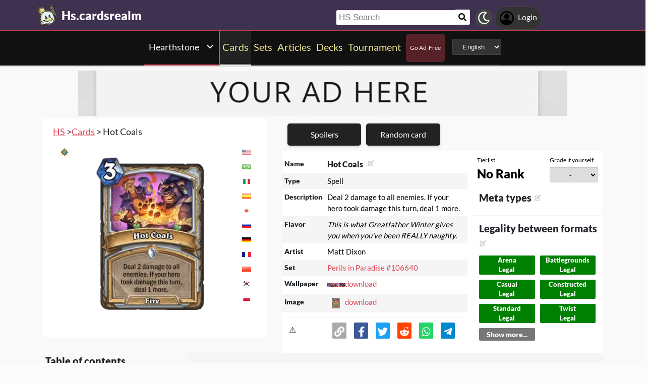

--- FILE ---
content_type: text/html; charset=utf-8
request_url: https://hs.cardsrealm.com/en-us/card/hot-coals
body_size: 20577
content:
<!DOCTYPE html><html lang="en-us"><head> <link rel="stylesheet" type="text/css" id="style_night_view" href="https://cdn.cardsrealm.com/css/night_view.css?1293" disabled="disable"><script>
 var language_locale = "en-us";
 function readCookie(name) {
 var nameEQ = encodeURIComponent(name) + "=";
 var ca = document.cookie.split(';');
 for (var i = 0; i < ca.length; i++) {
 var c = ca[i];
 while (c.charAt(0) === ' ')
 c = c.substring(1, c.length);
 if (c.indexOf(nameEQ) === 0)
 return decodeURIComponent(c.substring(nameEQ.length, c.length));
 }
 return null;
 }
 
 if (parseInt(readCookie("user_night_view")) == 1){
 document.getElementById("style_night_view").removeAttribute("disabled");
 }
 
 if (readCookie("emailUser")){
 if (readCookie("emailUser").length > 3){
 window.ezoicIdentity = window.ezoicIdentity || {};
 window.ezoicIdentity.queue = window.ezoicIdentity.queue || [];
 window.ezoicIdentity.queue.push(function(){
 window.ezoicIdentity.setIdentity({
 email: readCookie("emailUser")
 });
 });
 }
 }
</script><script id="cookie_js" src="https://cdn.cardsrealm.com/js/cookies-v3.min.js?1293" data-domain=".cardsrealm.com" defer></script><script src="https://cdn.cardsrealm.com/js/jquery-3.6.1.min.js" defer ></script><script src="https://cdn.cardsrealm.com/js/dict_language_en.js?31" defer></script><script id="javascript_basic" src="https://cdn.cardsrealm.com/js/basics-v4.min.js?1293" data-locale="en" data-currency="USD" data-language_locale="en-us" defer></script><script src="https://cdn.cardsrealm.com/js/cardView.min.js?1293" defer></script> <meta charset="utf-8"><meta http-equiv="Content-Type" content="text/html; charset=utf-8" /><meta name="category" content="Hearthstone"><meta name="viewport" content="width=device-width, initial-scale=1"><meta name="robots" content="INDEX,FOLLOW"><meta name="outreachkart-site-verification" content="rSdkmGNTPOlR0eRijEqYWpnNEcYD7aGcWzADaVmAKm4" ><link rel="preconnect" href="https://cdn.cardsrealm.com"><meta name="google-site-verification" content="Pkel3UiCYgPL0Fz1HcFwP5pXq4mMBV91wfSMspqqWU4" /><meta name="google-site-verification" content="Y4CbXS1ZlnFsgSxTXifBKYxj38f-7HQSkvvPX_ynqOs" /><meta name="facebook-domain-verification" content="dppmqs5vf33r7jqvtj81gqo9j1gv2l" /><meta property="fb:app_id" content="233619160315719"><meta property="fb:pages" content="388434451628919" /><meta name="theme-color" content="#3f3250"/><link rel="apple-touch-icon" href="https://cdn.cardsrealm.com/images/KING_2.png"><link rel="alternate" type="application/rss+xml" href="https://hs.cardsrealm.com/en-us/en/feed.rss" title="Articles RSS Feed">  <link rel="alternate" type="application/rss+xml" href="https://hs.cardsrealm.com/en-us/decks/feed.rss" title="Decks RSS Feed">    <link rel="alternate" type="application/rss+xml" href="https://hs.cardsrealm.com/en-us/card/feed.rss" title="Card RSS Feed">  <link rel="shortcut icon" type="image/png" href="https://cdn.cardsrealm.com/images/favicon2.png"><link rel="manifest" href="/manifest.json?3"> <style> tr:nth-child(even){background:#6661;}.float_header{position:fixed;width:100%;z-index:10000;top:0;left:0;}.website_stripe_top>a{text-decoration:underline!important;}.edit_button>img{height:12px;opacity:0.2;margin-left:5px;margin-bottom:7px;margin-top:0;cursor:pointer;}.border_color_1{border-color:#3f3250!important;}.border_color_2{border-color:#c1b026!important;}.border_color_3{border-color:#e14658!important;}.color_1{color:#3f3250!important;}.color_2{color:#c1b026!important;}.color_3{color:#e14658!important;}.color_4{color:#111!important;}.color_5{color:#dfc33e!important;}.color_background_1{background:#3f3250!important;}.color_background_2{background:#c1b026!important;}.color_background_3{background:#e14658!important;}.color_background_4{background:#111!important;}.color_background_5{background:#dfc33e!important;}.hide{display:none!important;}.ezmob-footer,.ezmob-footer-desktop{border-top:none!important}.article_call_to_action{color:#e14658!important;margin:0;margin-left:10px;font-weight:800;font-size:16px;margin-bottom:5px;margin-top:5px;text-align:left;}.reportline{display:none!important;}.mediaIcon{width:25px;height:25px;margin:3px;opacity:0.4;}#night_mode_img_header{width:35px;cursor:pointer;display:inline;margin-left:10px;height:35px;filter:invert(1);background:#bbb;padding:5px;border-radius:50%;}.mediaLink{margin:8px;display:inline-block;text-align:center;line-height:40px;}.website_stripe_top{font-weight:400;text-align:left;margin:3px;margin-left:10px;font-size:16px;}#header_menu_games_button_close{background:none;border:none;}#header_navbar{z-index:200000;}#menu_side_bar{background:#111;position:fixed;height:100%;z-index:10000000000;padding:5px;top:0;padding-top:50px;border-right:2px solid#e14658;}#menu_side_bar > a{text-align:center;font-size:22px;display:block;margin:5px;margin-top:15px;}.menu_side_bar_img{width:40px;height:40px;display:inline;filter:grayscale(1) invert(1);background:#ccc;padding:5px;border-radius:20px;border:1px solid #ccc;}.menu_side_bar_p{text-transform:uppercase;color:white;font-size:10px;margin:0;}.views{position:absolute;right:0px;top:8px;font-size:12px;color:white;background-color:#ca9ed4;min-width:15px;height:15px;border-radius:2px;line-height:15px;text-align:center;z-index:2000;display:none;}#bellDIV{display:inline-block;cursor:pointer;position:relative;}.profile_header_p{display:inline;max-width:80px;white-space:nowrap;overflow:hidden;text-overflow:ellipsis;margin-left:7px;margin-right:0;margin-bottom:0;color:white;}.profile_header_img{width:30px;height:30px;border-radius:10px;}.profile_header_div{border:1px solid #444;background:#333;padding:7px;margin-left:5px;margin-right:5px;border-radius:20px;display:inline-block;}.google-base,.google-comments,.google-base-2,.google-base-3{width:100%;min-height:250px;text-align:center;}.sets_img{background:#eee;border-radius:2px;}.informationUser{z-index:0;padding:10px;padding-left:20px;padding-right:20px;width:100%;background:white;z-index:200000;margin-bottom:5px;border-radius:3px;}.only_cell{display:none;}body,html{font-family:Lato,Roboto,Helvetica,Arial,sans-serif;height:auto;min-height:100%;margin:0!important;overflow-x:hidden;padding:0!important;position:relative;font-size:1rem;line-height:1.5;color:#212529;text-align:left;background:#eee3}.header{height:40px;padding:6px;z-index:99999!important}a{color:#e14658;text-decoration:none!important}*,::after,::before{box-sizing:border-box}img{vertical-align:middle;border-style:none}.container{width:100%;padding-right:15px;padding-left:15px;margin-right:auto;margin-left:auto}h1,h2,h3,h4,h5,h6{margin-top:0;margin-bottom:.5rem}p{margin-top:0;margin-bottom:1rem}@media (min-width:576px){.container{max-width:540px}.col-sm-1{flex:0 0 8.333333%;max-width:8.333333%}.col-sm-2{flex:0 0 16.666667%;max-width:16.666667%}.col-sm-3{flex:0 0 25%;max-width:25%}.col-sm-4{flex:0 0 33.333333%;max-width:33.333333%}.col-sm-5{flex:0 0 41.666667%;max-width:41.666667%}.col-sm-6{flex:0 0 50%;max-width:50%}.col-sm-7{flex:0 0 58.333333%;max-width:58.333333%}.col-sm-8{flex:0 0 66.666667%;max-width:66.666667%}.col-sm-9{flex:0 0 75%;max-width:75%}.col-sm-10{flex:0 0 83.333333%;max-width:83.333333%}.col-sm-11{flex:0 0 91.666667%;max-width:91.666667%}.col-sm-12{flex:0 0 100%;max-width:100%}}@media (min-width:768px){.website_stripe_top{font-size:18px;}.navbar-nav{display:flex;flex-direction:row;flex-wrap:wrap}.navbar-header_home{display:grid;grid-template-columns:250px auto;}.container{max-width:720px}}@media (min-width:992px){.container{max-width:960px}}@media (min-width:1200px){.container{max-width:1140px}}@media (min-width:1400px){.container{max-width:1320px}.container-fluid{max-width:1290px!important;}}@media (min-width:1600px){.container{max-width:1400px}.container-fluid{max-width:1400px!important;}}.container-fluid{width:100%;padding-right:15px;padding-left:15px;margin-right:auto;margin-left:auto}.row{display:flex;flex-wrap:wrap;margin-right:-15px;margin-left:-15px}.col-sm-1,.col-sm-10,.col-sm-11,.col-sm-12,.col-sm-2,.col-sm-3,.col-sm-4,.col-sm-5,.col-sm-6,.col-sm-7,.col-sm-8,.col-sm-9{position:relative;width:100%;padding-right:15px;padding-left:15px}.navbar>.container,.navbar>.container-fluid{display:flex;flex-wrap:wrap;align-items:center;justify-content:space-between}.navbar-nav{padding-left:0;margin-bottom:0;list-style:none}.navbar-nav{padding-right:0;padding-left:0}.navbar-nav{position:static;float:none}.navbar-text{display:inline-block;padding-top:.5rem;padding-bottom:.5rem}@media (max-width:575.98px){.profile_header_p{display:none;}#searchNickName{transition:0.5s ease-out;width:80px!important;width:calc(100% - 200px)!important;margin-left:5px!important;}}@media (min-width:576px){.navbar-nav{flex-direction:row}.navbar-nav{padding-right:.5rem;padding-left:.5rem}}@media (min-width:768px){.navbar-nav{flex-direction:row}.navbar-nav{padding-right:.5rem;padding-left:.5rem}}@media (min-width:992px){.navbar-nav{flex-direction:row}.navbar-nav{padding-right:.5rem;padding-left:.5rem}}@media (min-width:1200px){.navbar-nav{flex-direction:row}.navbar-nav{padding-right:.5rem;padding-left:.5rem}}.navbar-nav{flex-direction:row}.navbar-nav{padding-right:.5rem;padding-left:.5rem}.fa-bell{width:20px;height:20px;color:white;display:inline-block;filter:invert(100%);margin-right:0!important;}.navbar-nav:first-child li{margin-left:auto}.navbar-nav:last-child li{margin-right:auto}.headerIMG{width:25px!important;height:25px!important}.nav>li>a{padding-left:10px;position:relative;display:block;padding:10px 10px}.navbar{margin-bottom:10px}.navbar-nav>li>a{padding-top:10px;padding-bottom:10px;line-height:22px}.navbar-nav{flex-direction:row}.navbar-nav>li>a{color:#f5f5f5!important;}.pHeader{font-size:20px;color:#eae393!important;margin-bottom:0;padding-bottom:10px;padding-top:10px;}#searchCard:hover,#searchIcon:hover{background:#c0b3a0}#searchCard,#searchIcon{display:inline-block;padding:7px;background:#fff;width:30px;height:30px;border:none;cursor:pointer;margin:0;margin-left:-2px;margin-bottom:3px;border-radius:3px}#searchNickName:focus{border:3px #f9b500 solid}#searchNickName{transition:0.2s ease-out;padding-top:4px;height:30px;color:#333;margin-bottom:10px;width:240px;padding:5px;margin-top:10px;font-size:17px;border:none;border-top-left-radius:3px;border-bottom-left-radius:3px;margin-left:0;border:none;margin-left:-2px;margin-right:-3px;}.container-fluid{width:100%;margin-left:-15px;min-height:60px;max-width:1178px;margin:auto}.a_headerCARDSREALM{display:inline-block;text-align:left;padding:0;margin:0;margin-left:5px;margin-bottom:0;margin-top:10px;line-height:initial}.p_headerCARDSREALM{font-size:24px;color:#fff;display:inline-block;padding:0;margin:0;font-weight:800;line-height:initial}#game_select,#language_selector_header{display:inline-block;margin:0;background:#333;color:#fff;margin-top:15px;margin-bottom:15px;width:auto;padding:5px;height:32px;border-top-left-radius:3px;border-bottom-left-radius:3px;margin-left:10px;}.headerCARDSREALM{height:40px;display:inline!important;margin-top:-5px}.containerMain{position:relative}#notifyHeader,#seeMore{font-size:14px;font-weight:800;color:#495c70!important}.header_navbar_div{border-bottom:2px solid#e14658;background:#3f3250!important;}.header_nav_search{padding-left:5px;text-align:left;float:right;width:550px;max-width:100%;padding-top:10px}.navbar-brand{font-size:30px}.navbar-default{border:none;border-radius:0!important;background:#111!important;background-color:#3f3250!important;border-color:#412e54!important;box-shadow:0 2px 0 0 rgba(0,0,0,.16),0 0 0 0 rgba(0,0,0,.08);padding:0;margin-bottom:0}@media (max-width:768px){.margin-10{margin-top:-10px;}#header_menu_games_button{margin-top:-5px;}#profile_header_p{display:none;}#profile_header_div{margin:5px;padding:5px;}.navbar-header{display:block!important;}.header_nav_search{padding-top:0;}#header_navbar{position:fixed;width:100%}#header_navbar_space{height:95px}.col-sm-1,.col-sm-10,.col-sm-11,.col-sm-12,.col-sm-2,.col-sm-3,.col-sm-4,.col-sm-5,.col-sm-6,.col-sm-7,.col-sm-8,.col-sm-9,.col-sm-auto{flex:none;max-width:none}.container-fluid{padding-right:0;padding-left:15px;padding-right:15px;min-height:0;position:relative}#toggle{display:block!important;top:0px!important;right:15px!important}.a_headerCARDSREALM{margin-top:0}.p_headerCARDSREALM{display:inline;margin-left:10px;font-size:20px}#main_seller{margin-top:10px;padding:0}.not_cell_important{display:none!important;}#navbar_menu,.not_cell{display:none}.only_cell{display:inherit!important}.li_header{width:80%!important}.nav>li{width:100%;display:inline-block}.navbar-nav{display:grid;grid-template-columns:50% 50%;margin:0;text-align:left;width:100%!important}.max-width{margin-left:-15px!important;width:calc(100% + 30px);border-radius:0}.max-75{max-width:100%}.mediaLink{margin:5px}.longword{margin:0;font-size:14px}}.navbar-nav>li>a{padding-left:5px;padding-right:5px;text-align:center;min-height:calc(100% - 2px)!important}#div_to_50{display:none}.deck-info{margin-top:-40px}.navbar-header{margin-top:0;padding:0;width:100%;}.navbar-header_home{margin-top:0;padding:0;width:100%;}.navbar-nav{width:auto;width:max-content;width:fit-content;margin:auto;}.home_games{display:inline-flex;width:auto!important;text-align:center}.headerIMG{margin-right:10px;display:block;margin:auto;width:25px!important;height:25px!important}.active>a>p{display:block!important}.card_legal{max-width:50%;display:inline-block;background:#322340;color:#fff;text-transform:uppercase;padding:5px;border-radius:3px;margin-bottom:2px;font-size:9px!important;cursor:pointer;}.cardsImage{margin:0;min-height:150px;padding:0;display:inline-block;width:200px;border-radius:8px;cursor:pointer;max-width:100%;margin-right:2px;margin-bottom:2px}@media (max-width:768px){.margin-10>a{margin:1px;}.max-15{width:calc(100% + 30px)!important;margin-left:-15px!important}.card_div{width:calc(100% + 40px);margin-left:-20px}}.header{background-color:#fff}.little_icons{width:18px;display:inline-block;margin-left:2px;float:right;max-height:22px;margin-top:5px}html{-webkit-overflow-scrolling:touch;overflow-x:hidden;overflow-y:scroll;}input{padding:5px;font-size:16px;padding-left:5px;border-style:solid;border-width:1px;border-color:rgba(115,123,137,.25)}select{border-style:solid;border-width:1px;border-color:rgba(115,123,137,.25)}.card_div{padding:10px;background:#fff;background-color:#fff;}.fa,.fas,.far{min-width:10px;width:30px;margin-right:5px;margin-left:5px;max-height:30px;}.main_see_more{color:#ddd;font-size:9px;float:right;margin-right:5px;line-height:20px}.bottom_see_more{font-size:9px;text-align:right;margin-right:5px;display:block;}.main_spoilers_img{width:120px;min-height:100px;border-radius:5px}.main_spoilers_div{text-align:center;display:inline-block;width:120px;margin:5px}.main_spoiler_h{text-transform:uppercase;font-size:18px;padding-left:10px;padding-top:8px;font-weight:800;margin:0;padding-bottom:5px;background:#c1b026!important;color:#333!important;border-top-left-radius:5px;border-top-right-radius:5px}.main_spoiler{padding:5px;margin-bottom:5px}.main_title_division{letter-spacing:-0.5px;transform:skewX(-10deg);color:#322340;font-weight:800;margin:0;text-transform:uppercase;padding:10px;font-size:18px;padding-top:5px;padding-bottom:5px;border-bottom-width:1px;border-top-left-radius:2px;border-top-right-radius:2px;margin-left:5px;}.most_cards{display:inline-block;max-width:45%;}.social-share{padding:4px;border-radius:2px;display:inline-block;margin-right:15px}.social-share-icon{width:20px;object-fit:contain;height:20px;filter:invert(1)}.navbar-nav > li:hover{border-bottom:2px solid white;}.navbar-nav>li{border-bottom:2px solid;}.active{border-color:white!important;}  .game_have_money,.price_tag,.card_info_hover_price,.deck_card_price,.it_is_price{display:none!important;}     .only_magic_game { display: none!important; }  .newsletter_wrapper > p{color:white;margin-bottom:15px;}.newsletter_footer_send > span,.newsletter_send > span{margin:auto;font-size:15px;color:white;}footer{padding:10px;padding-top:80px;}.newsletter_wrapper{border-radius:8px;padding:10px 0 10px 0;max-width:700px;margin:auto auto 70px auto;text-align:center;color:#fff;min-height:250px;display:flex;flex-direction:column;align-items:center;justify-content:center;gap:16px;}.newsletter_wrapper > label{display:block;font-size:24px;font-weight:bold;color:#fff;}.newsletter_form{display:flex;align-items:center;gap:0;}.newsletter_input{width:400px;padding:12px;border:none;border-radius:25px;outline:none;max-width:100%;}.newsletter_send{padding:12px 20px;border:none;border-radius:25px;background-color:#fff;color:#000;font-weight:bold;cursor:pointer;display:grid;grid-template-columns:100px 30px;}@media (max-width:768px){.newsletter_wrapper{flex-direction:column;align-items:center;justify-content:center;height:auto;text-align:center;padding:20px;}.newsletter_wrapper > label{width:100%;}.newsletter_form{flex-direction:column;width:80%;gap:10px;}}.newsletter_footer_wrapper{display:flex;flex-direction:row;align-items:center;justify-content:space-between;position:relative;width:80%;height:180px;margin:40px auto -80px auto;padding:0 40px;border-radius:10px;max-width:1100px;}.newsletter_footer_wrapper > label{font-size:28px;font-weight:800;color:#fff;width:60%;padding:10px;}.newsletter_footer_send > img,.newsletter_send > img{filter:invert(1);}.newsletter_footer_send{color:#3f3250;padding:8px 16px;cursor:pointer;display:grid;grid-template-columns:100px 30px;}.newsletter_footer_form{display:flex;gap:10px;}.newsletter_footer_input{width:350px;padding:10px;border:2px solid #ccc;text-align:left;}@media (max-width:768px){.newsletter_footer_wrapper{flex-direction:column;align-items:center;justify-content:center;height:auto;text-align:center;padding:20px;width:100%;}.newsletter_footer_wrapper > label{width:100%;margin-bottom:20px;}.newsletter_footer_form{flex-direction:column;width:100%;gap:10px;}.newsletter_footer_input,.newsletter_footer_send{width:100%;display:flex;justify-content:center;align-items:center;}} </style> <link rel="preload" as="style" type="text/css" href="https://cdn.cardsrealm.com/css/styles.css?859" onload="this.onload=null;this.rel='stylesheet'"><noscript><link rel="stylesheet" href="https://cdn.cardsrealm.com/css/styles.css?859"></noscript><link rel="preload" as="style" type="text/css" media="screen and (max-width: 768px)" href="https://cdn.cardsrealm.com/css/styles-max-768.css?859" onload="this.onload=null;this.rel='stylesheet'"><noscript><link rel="stylesheet" href="https://cdn.cardsrealm.com/css/styles-max-768.css?859"></noscript> <title>Hot Coals  | Hearthstone HS Cards</title><meta property="og:locale" content="en-us">    <!--None!--><link rel="alternate" type="text/html" hreflang="en" href="https://hs.cardsrealm.com/en-us/card/hot-coals" />  <link rel="alternate" hreflang="x-default" href="https://hs.cardsrealm.com/en-us/card/hot-coals" />   <link rel="alternate" type="text/html" hreflang="en-us" href="https://hs.cardsrealm.com/en-us/card/hot-coals" />   <!--None!--><link rel="alternate" type="text/html" hreflang="ar" href="https://hs.cardsrealm.com/ar-eg/card/hot-coals" />   <link rel="alternate" type="text/html" hreflang="ar-eg" href="https://hs.cardsrealm.com/ar-eg/card/hot-coals" />   <link rel="alternate" type="text/html" hreflang="ar-ma" href="https://hs.cardsrealm.com/ar-ma/card/hot-coals" />   <link rel="alternate" type="text/html" hreflang="ar-sa" href="https://hs.cardsrealm.com/ar-sa/card/hot-coals" />   <!--None!--><link rel="alternate" type="text/html" hreflang="ca" href="https://hs.cardsrealm.com/ca-es/card/hot-coals" />   <link rel="alternate" type="text/html" hreflang="ca-es" href="https://hs.cardsrealm.com/ca-es/card/hot-coals" />   <!--None!--><link rel="alternate" type="text/html" hreflang="zh" href="https://hs.cardsrealm.com/zh-hk/card/hot-coals" />   <link rel="alternate" type="text/html" hreflang="zh-hk" href="https://hs.cardsrealm.com/zh-hk/card/hot-coals" />   <link rel="alternate" type="text/html" hreflang="zh-mo" href="https://hs.cardsrealm.com/zh-mo/card/hot-coals" />   <link rel="alternate" type="text/html" hreflang="zh-cn" href="https://hs.cardsrealm.com/zh-cn/card/hot-coals" />   <link rel="alternate" type="text/html" hreflang="zh-sg" href="https://hs.cardsrealm.com/zh-sg/card/hot-coals" />   <link rel="alternate" type="text/html" hreflang="zh-tw" href="https://hs.cardsrealm.com/zh-tw/card/hot-coals" />   <!--None!--><link rel="alternate" type="text/html" hreflang="nl" href="https://hs.cardsrealm.com/nl-nl/card/hot-coals" />   <link rel="alternate" type="text/html" hreflang="nl-nl" href="https://hs.cardsrealm.com/nl-nl/card/hot-coals" />   <link rel="alternate" type="text/html" hreflang="en-au" href="https://hs.cardsrealm.com/en-au/card/hot-coals" />   <link rel="alternate" type="text/html" hreflang="en-bz" href="https://hs.cardsrealm.com/en-bz/card/hot-coals" />   <link rel="alternate" type="text/html" hreflang="en-ca" href="https://hs.cardsrealm.com/en-ca/card/hot-coals" />   <link rel="alternate" type="text/html" hreflang="en-ie" href="https://hs.cardsrealm.com/en-ie/card/hot-coals" />   <link rel="alternate" type="text/html" hreflang="en-jm" href="https://hs.cardsrealm.com/en-jm/card/hot-coals" />   <link rel="alternate" type="text/html" hreflang="en-nz" href="https://hs.cardsrealm.com/en-nz/card/hot-coals" />   <link rel="alternate" type="text/html" hreflang="en-ph" href="https://hs.cardsrealm.com/en-ph/card/hot-coals" />   <link rel="alternate" type="text/html" hreflang="en-za" href="https://hs.cardsrealm.com/en-za/card/hot-coals" />   <link rel="alternate" type="text/html" hreflang="en-tt" href="https://hs.cardsrealm.com/en-tt/card/hot-coals" />   <link rel="alternate" type="text/html" hreflang="en-gb" href="https://hs.cardsrealm.com/en-gb/card/hot-coals" />   <link rel="alternate" type="text/html" hreflang="en-zw" href="https://hs.cardsrealm.com/en-zw/card/hot-coals" />   <!--None!--><link rel="alternate" type="text/html" hreflang="fr" href="https://hs.cardsrealm.com/fr-be/card/hot-coals" />   <link rel="alternate" type="text/html" hreflang="fr-be" href="https://hs.cardsrealm.com/fr-be/card/hot-coals" />   <link rel="alternate" type="text/html" hreflang="fr-ca" href="https://hs.cardsrealm.com/fr-ca/card/hot-coals" />   <link rel="alternate" type="text/html" hreflang="fr-fr" href="https://hs.cardsrealm.com/fr-fr/card/hot-coals" />   <link rel="alternate" type="text/html" hreflang="fr-lu" href="https://hs.cardsrealm.com/fr-lu/card/hot-coals" />   <link rel="alternate" type="text/html" hreflang="fr-mc" href="https://hs.cardsrealm.com/fr-mc/card/hot-coals" />   <link rel="alternate" type="text/html" hreflang="fr-ch" href="https://hs.cardsrealm.com/fr-ch/card/hot-coals" />   <!--None!--><link rel="alternate" type="text/html" hreflang="de" href="https://hs.cardsrealm.com/de-at/card/hot-coals" />   <link rel="alternate" type="text/html" hreflang="de-at" href="https://hs.cardsrealm.com/de-at/card/hot-coals" />   <link rel="alternate" type="text/html" hreflang="de-de" href="https://hs.cardsrealm.com/de-de/card/hot-coals" />   <link rel="alternate" type="text/html" hreflang="de-li" href="https://hs.cardsrealm.com/de-li/card/hot-coals" />   <link rel="alternate" type="text/html" hreflang="de-lu" href="https://hs.cardsrealm.com/de-lu/card/hot-coals" />   <link rel="alternate" type="text/html" hreflang="de-ch" href="https://hs.cardsrealm.com/de-ch/card/hot-coals" />   <!--None!--><link rel="alternate" type="text/html" hreflang="it" href="https://hs.cardsrealm.com/it-it/card/hot-coals" />   <link rel="alternate" type="text/html" hreflang="it-it" href="https://hs.cardsrealm.com/it-it/card/hot-coals" />   <link rel="alternate" type="text/html" hreflang="it-ch" href="https://hs.cardsrealm.com/it-ch/card/hot-coals" />   <!--None!--><link rel="alternate" type="text/html" hreflang="ja" href="https://hs.cardsrealm.com/ja-jp/card/hot-coals" />   <link rel="alternate" type="text/html" hreflang="ja-jp" href="https://hs.cardsrealm.com/ja-jp/card/hot-coals" />   <!--None!--><link rel="alternate" type="text/html" hreflang="ko" href="https://hs.cardsrealm.com/ko-kr/card/hot-coals" />   <link rel="alternate" type="text/html" hreflang="ko-kr" href="https://hs.cardsrealm.com/ko-kr/card/hot-coals" />   <!--None!--><link rel="alternate" type="text/html" hreflang="pt" href="https://hs.cardsrealm.com/pt-br/card/hot-coals" />   <link rel="alternate" type="text/html" hreflang="pt-br" href="https://hs.cardsrealm.com/pt-br/card/hot-coals" />   <link rel="alternate" type="text/html" hreflang="pt-pt" href="https://hs.cardsrealm.com/pt-pt/card/hot-coals" />   <!--None!--><link rel="alternate" type="text/html" hreflang="ru" href="https://hs.cardsrealm.com/ru-ru/card/hot-coals" />   <link rel="alternate" type="text/html" hreflang="ru-ru" href="https://hs.cardsrealm.com/ru-ru/card/hot-coals" />   <!--None!--><link rel="alternate" type="text/html" hreflang="es" href="https://hs.cardsrealm.com/es-ar/card/hot-coals" />   <link rel="alternate" type="text/html" hreflang="es-ar" href="https://hs.cardsrealm.com/es-ar/card/hot-coals" />   <link rel="alternate" type="text/html" hreflang="es-bo" href="https://hs.cardsrealm.com/es-bo/card/hot-coals" />   <link rel="alternate" type="text/html" hreflang="es-es" href="https://hs.cardsrealm.com/es-es/card/hot-coals" />   <link rel="alternate" type="text/html" hreflang="es-cl" href="https://hs.cardsrealm.com/es-cl/card/hot-coals" />   <link rel="alternate" type="text/html" hreflang="es-co" href="https://hs.cardsrealm.com/es-co/card/hot-coals" />   <link rel="alternate" type="text/html" hreflang="es-cr" href="https://hs.cardsrealm.com/es-cr/card/hot-coals" />   <link rel="alternate" type="text/html" hreflang="es-do" href="https://hs.cardsrealm.com/es-do/card/hot-coals" />   <link rel="alternate" type="text/html" hreflang="es-ec" href="https://hs.cardsrealm.com/es-ec/card/hot-coals" />   <link rel="alternate" type="text/html" hreflang="es-sv" href="https://hs.cardsrealm.com/es-sv/card/hot-coals" />   <link rel="alternate" type="text/html" hreflang="es-gt" href="https://hs.cardsrealm.com/es-gt/card/hot-coals" />   <link rel="alternate" type="text/html" hreflang="es-hn" href="https://hs.cardsrealm.com/es-hn/card/hot-coals" />   <link rel="alternate" type="text/html" hreflang="es-mx" href="https://hs.cardsrealm.com/es-mx/card/hot-coals" />   <link rel="alternate" type="text/html" hreflang="es-ni" href="https://hs.cardsrealm.com/es-ni/card/hot-coals" />   <link rel="alternate" type="text/html" hreflang="es-pa" href="https://hs.cardsrealm.com/es-pa/card/hot-coals" />   <link rel="alternate" type="text/html" hreflang="es-py" href="https://hs.cardsrealm.com/es-py/card/hot-coals" />   <link rel="alternate" type="text/html" hreflang="es-pe" href="https://hs.cardsrealm.com/es-pe/card/hot-coals" />   <link rel="alternate" type="text/html" hreflang="es-pr" href="https://hs.cardsrealm.com/es-pr/card/hot-coals" />   <link rel="alternate" type="text/html" hreflang="es-uy" href="https://hs.cardsrealm.com/es-uy/card/hot-coals" />   <link rel="alternate" type="text/html" hreflang="es-ve" href="https://hs.cardsrealm.com/es-ve/card/hot-coals" />   <!--None!--><link rel="alternate" type="text/html" hreflang="sv" href="https://hs.cardsrealm.com/sv-fi/card/hot-coals" />   <link rel="alternate" type="text/html" hreflang="sv-fi" href="https://hs.cardsrealm.com/sv-fi/card/hot-coals" />   <link rel="alternate" type="text/html" hreflang="sv-se" href="https://hs.cardsrealm.com/sv-se/card/hot-coals" />  <link rel="preload" href="https://cdn.cardsrealm.com/images/cartas/perils-in-paradise-perils-in-paradise/EN/med/hot-coals-106640.png?5601?&width=250"><link rel="preload" href="?&width=250"><meta name="description" content='Hot Coals. Spell. Deal 2 damage to all enemies. If your hero took damage this turn, deal 1 more. | Hearthstone HS'><meta name="keywords" content="Hot,Coals, Hot Coals, Hot Coals Hearthstone, top decks, battlegrounds, game, tcg, cards, patch, events, rules, decks, net,, Hot Coals HS, rules, art, description, decks, Hot Coals,, Hearthstone, HS"><meta property="og:title" content=' Hot Coals | Hearthstone HS Cards'><meta property="og:description" content="Hot Coals. Spell. Deal 2 damage to all enemies. If your hero took damage this turn, deal 1 more.. Hearthstone HS" /><meta property="og:image" content="https://cdn.cardsrealm.com/images/cartas/perils-in-paradise-perils-in-paradise/EN/crop-med/hot-coals-106640.jpeg?5895" /><meta property="og:type" content="product" /><meta property="og:url" content="https://hs.cardsrealm.com/en-us/card/hot-coals"><meta property="og:image:type" content="image/png"><meta property="og:image:width" content="400"><meta property="og:image:height" content="350"><link rel="canonical" href="https://hs.cardsrealm.com/en-us/card/hot-coals"> <style> .sort-arrow-down { width: 0;  height: 0;  border-left: 5px solid transparent; border-right: 5px solid transparent; display: inline-block!important; border-top: 10px solid #e18246; }.card_rules_div_div:nth-child(even),.top8_deck:nth-child(even){background: #6661;}.top8_deck{ display: grid;grid-template-columns: 25% 25% 25% 25%;text-align: center;}.top8_deck > p {margin: 0;} .meta_type_li { list-style-type: none;font-size: 14px;background: #e1d046;text-align: center;border-radius: 5px;margin: 5px;padding: 5px;}.meta_type_li > a {color: black!important;}  .font-big{font-size: 20px!important;}.card_names_h2{display: inline-block;font-size: 20px;margin-bottom: 5px;margin-left: 5px;}.card_info_button{max-width: 95%; cursor: pointer;border:1px solid #3f3250!important;color:#3f3250!important;background:#fff!important;font-size:13px;width:100%;font-weight:800;min-height:25px;margin-bottom:10px;margin-left: 2px;display:block;box-shadow:0 2px 5px 0 rgba(0,0,0,.16),0 2px 10px 0 rgba(0,0,0,.12);text-align:center;padding:2px;}.card_info_button:hover{color:#fff!important;background:#3f3250!important}.card_turn_around_img{z-index:100000000000000;position:absolute;border-radius:5px;width:35px;height:35px;object-position:50% 20%;object-fit:cover;cursor:pointer;background:#fff;padding:5px}.cardIMG_button_img{z-index:100000000000000;position:absolute;left:2px;bottom:65px;border-radius:50%;width:35px;height:35px;object-position:50% 20%;object-fit:cover;cursor:pointer}ul{margin-top: 5px;margin-bottom: 0;}.cardA{font-size: 15px!important;color: #e14658!important;}.card_edition_icon:hover,.card_language_icon:hover{background:#a9a9a9;background-color:#a9a9a9}tr,td{vertical-align: top; border-style: hidden;text-align: left;}#card_image_edition_div{display:grid;grid-template-columns:15% 70% 15%}.card_mana_div{position:absolute;top:5px;right:10px}.card_name_div{position:relative}.selling_quantity{display:inline-block;padding:0;margin:0;padding-left:10px;padding-right:10px;font-size:13px;margin-top:auto;margin-bottom:auto}#card_legality_div{padding: 0; display:grid;grid-template-columns:50% 50%}.card_legality_tour_name>a{color: white!important;}.card_legality_tour_name{color:white;list-style-type: none;font-size:13px; margin: 5px;text-align: center;border-radius: 2px;font-weight:800}.card_legality_situation_name{font-size:12px;margin:0;color:#fff}#card_legality_show_more{margin:5px;padding:2px;text-align:center;font-size:14px;font-weight:800;border-radius:2px}.selling_seller_name{font-size:13px;text-align:left}.selling_div{background:#fff;padding:5px;padding-left:10px;display:flex}.selling_seller_img{display:inline-block;width:30px;height:30px;border-radius:5px;margin-top:auto;background:#fff;margin-bottom:auto}.selling_price{display:inline-block;padding:0;margin:0;padding-left:10px;padding-right:10px;font-size:13px;margin-top:auto;margin-bottom:auto;overflow:initial}.card_in_cards_realm_div>a>p{margin:5px;font-weight:800}.card_in_cards_realm_p{font-weight:800;color:#000}.card_in_cards_realm_div>a:hover{background:#ccc}.card_in_cards_realm_div>a{display:grid;grid-template-columns:100px auto}.card_price_title_div{display:grid;grid-template-columns:33% 33% 33%;max-width:300px;margin:auto;text-align:center;height:10px;margin-top:15px}.card_name_text{font-size:18px;margin:0}.card_name_text_default{font-size:14px;font-weight:400}.card_price_history_td{font-size:13px;margin-right:15px}.card_rules_div_div{display:flex}.card_rules_div_div_datetime{font-size: 14px;margin-left: 5px;flex-basis:80px}.card_rules_div_div_text{flex-basis:100%;border-left:1px solid #ccc!important;margin-bottom:5px;padding-left:15px}#card_rules_div{border:1px solid #3f3250!important;padding:10px;background:#333;display:none;color:#bbb!important}.card_div_change_latin{float:left;width:100%;display:inherit;height:0;text-align:left}.card_button_change_latin:hover{background:#3f3250!important;color:#fff!important}.card_button_change_latin{padding:5px;border:1px solid #333;background:#fff;color:#3f3250!important;display:inline-block;margin:0;font-size:12px;border-radius:2px;cursor:pointer;margin-left:5px}#card_image_page{flex:80%;position:relative}#card_price_div{max-width:300px;text-align:center;margin:auto;margin-top:5px;margin-bottom:5px}.card_names{margin-bottom:10px;max-height:500px;overflow:auto;display: block;}.card_names>p{margin-bottom:0}.card_price_title_p,#card_edition_price,#card_min_price,#card_min_tix{width:100px;text-align:center;font-weight:800;max-width:33%;font-size:13px;padding: 2px;}.card_in_cards_realm_div{display:grid;grid-template-columns:50% 50%}#card_image_div{height:380px;width:265px;max-width: 100%; margin:auto;text-align:center;vertical-align:middle}#cardImage{object-fit: contain;height:380px;width:265px;max-width: 100%;margin:auto;text-align:center;display:block;border-radius:12px}.card_edition_icon,.card_language_icon{width:100%;display:inline-block;cursor:pointer;text-align:center;margin-bottom:5px}.card_editions{padding:10px;max-height:415px;overflow-y:auto}.selling_div_price_td{font-size: 14px;}.selling_div_price{font-size: 14px; display:inline-block;float:right;padding-right:10px;flex:auto;text-align:right;margin-top:auto;margin-bottom:auto}.selling_seller_img{display:inline-block;width:30px;height:30px;border-radius:5px;margin-top:auto;background:#fff;margin-bottom:auto}.little_icons{float:inherit;margin-top: 0;}.selling_price{display:inline-block;padding:0;margin:0;padding-left:10px;padding-right:10px;font-size:13px;margin-top:auto;margin-bottom:auto;overflow:initial}.card_price_main_title_division {font-size: 24px;text-align: center;}.card_price_main_div {display: grid; grid-template-columns: 40% 20% 40%}.card_article_div {grid-template-columns: 50% 50%;display: grid;} @media(min-width: 768px) { #card_div_15{margin-left: 15px;} #card_sinergy_section{border-right: 1px solid #6663;margin-right: 8px;}} @media (max-width: 768px){ #card_legality_div {grid-template-columns: 50% 50%!important;} .card_article_div {grid-template-columns: 100%;} table{overflow: visible;}.card_price_main_div {grid-template-columns: 100%}}  #div_grid, #div_grid_2 { display: grid; grid-template-columns: 25% 25% 25% 25%; }  @media(max-width: 768px) { #div_grid_2 { display: grid; grid-template-columns: 50% 50%; } }  tr > .longword { font-size: 15px; } #card_images_div { background: #333; } #card_images_div > div { position: relative; width: 250px; display: inline-block; max-width: calc(50% - 5px); } #card_images_div > div > .img-download { max-width: 100%; object-fit: contain; } #card_images_div > div > a > .fa-download { position: absolute; bottom: 30px; right: 30px; opacity: 0.9; padding: 5px; border-radius: 5px; background: white; width: 40px; }  .left { text-align: left; font-size: 13px!important; }  .selling_price { display: inline-block; padding: 0; margin: 0; padding-left: 10px; padding-right: 10px;font-size: 13px; margin-top: auto; margin-bottom: auto; overflow: initial; text-align: center; } .card_price_sellector { border: 1px solid #3333; width: 90%; margin: auto; background-color: #3f3250!important; cursor: pointer; color: white; text-align: center; font-weight: 800; padding: 3px; margin-bottom: 2px; font-size: 14px; display: block; border-radius: 2px; line-height: inherit; } .league_player_div_3:nth-child(even){ background: #33333309; } .league_player_div_3 > p { padding: 3px; margin: 0; white-space: nowrap; overflow: hidden; text-overflow: ellipsis; } .league_player_div_3:hover { background: #e1824633!important; color: black!important; }  .resource_type_image { width: 20px; margin-left: 5px; }  .resource_recommendation_button { cursor: pointer; }  .resource_recommendation { width: 20px; margin-left: 5px; }  .league_player_div_3 { display: grid; grid-template-columns: 125px auto 120px 150px;text-align: center; min-width: 700px; }  .card_article_a { display: grid; grid-template-columns: 60px auto; margin-bottom: 5px; margin-top: 5px; }  .card_article_a:hover { background: #6663; }  .card_article_img { width: 50px; height: 50px; object-fit: cover; }  .card_article_p { margin-bottom: 0; color: black; }  .card_price_sellector:hover { opacity: 1; }  .price_tr:nth-child(even){ background: #66666610; } .selling_div_price { padding: 5px; border: 1px solid #e14658; border-radius: 3px; text-align: center; background: white; } .selling_div_price:hover{ background: #e14658; color: white!important; }  .card_price_checkbox { width: 20px; height: 20px; }  .table_price { width: 100%; display: table; margin-left: 0; } .selling_promo { display: inline-block;  margin: auto; max-width: 25%; overflow: hidden; font-weight: 800; text-overflow: ellipsis; white-space: nowrap; color: #e14658!important; font-size: 12px; } .combo_search_div{padding:5px;margin-top:10px;}.card_search_plus_minus_div{text-align:left;margin-top:-5px;margin-bottom:5px;}.card_search_plus{background:green;}.card_search_minus{background:darkred;}.card_search_plus,.card_search_minus{display:inline-block;padding:5px;color:white;margin-right:5px;border-radius:3px;}.card_search_card_plus_button{margin:0;padding:5px;width:30px;height:30px;margin-top:5px;margin-left:5px;}.cards_search_div_type{display:inline-block;width:48%;}.cards_search_div_name{text-align:center;margin-top:8px;margin-bottom:5px;}.cards_search_div_color{display:inline-block;width:50px;}.combo_search_a{display:block;padding:10px;border-radius:2px;color:white!important;cursor:pointer;margin-bottom:2px;background:#222;box-shadow:0 2px 4px rgba(0,0,0,.16);}.combo_search_a:hover{color:yellow!important;}.card_search_input_text{margin-bottom:10px;margin-top:2px;height:33px;width:100%;}#cards_search_advanced_div{background:white;margin-bottom:20px;padding:10px;}.card_search_p_ing{font-size:14px;margin-top:10px;font-weight:800;margin-bottom:5px;text-overflow:ellipsis;white-space:nowrap;overflow:hidden;}.combo_search_select{margin-left:15px;padding:1px;background:#333;color:white;max-width:250px;}#card_search_advanced_button{color:white!important;background:#e14658!important;border:1px solid #e14658!important;width:100%;margin-bottom:2px;border:none;font-size:16px;border-radius:2px;padding:15px;box-shadow:0 2px 4px rgba(0,0,0,.16);}@media (max-width:758px){ #cards_search_advanced_div{display:none;}} .combo_search_a { text-align: center; margin: 5px; border-radius: 5px; background: #222; } .combo_search_div { display: grid; grid-template-columns: 25% 25% 25% 25%; margin: 0; } @media (max-width: 768px) { .combo_search_div { display: grid; grid-template-columns: 50% 50%; } } .selling_icon { display: inline-block;width: 20px; height: 20px; border-radius: 5px; margin-top: auto; margin-bottom: auto } .deck_div_header_a{border:1px solid #6663;padding:4px;margin-top:5px;background:#3333;border-radius:2px;font-weight:800;color:black;padding-left:10px;padding-right:10px;display:inline-block;cursor:pointer;min-width:70px;text-align:center;border-radius:5px;transform:skewX(-5deg);font-size:15px;line-height:25px;box-shadow:none;}#deck_div_headers > li{display:inline-block;}#deck_div_headers{margin-top:5px;margin-bottom:5px;margin-left:0;list-style-type:none;padding:10px;background:#6661;border-left:1px solid;} </style> <script type="application/ld+json">
 {
 "@context": "https://schema.org",
 "@type": "Game",
 "name": "Hearthstone",
 "url": "https://hs.cardsrealm.com",
 "genre": "Collectible Card Game",
 "identifier": "hearthstone",
 "description": "Hearthstone is a popular digital collectible card game created by Blizzard Entertainment. Players build decks of cards representing various creatures, spells, and abilities to battle against each other. The game features strategic gameplay, a variety of card mechanics, and frequent updates to keep the experience fresh and engaging for players. In the Cards Realm website, Hearthstone enthusiasts can connect with other players, share and exchange cards, stay updated on the latest news and events, "
 }
 </script> <script type="application/ld+json">
 {
 "@context":"https://schema.org",
 "@type":"Product",
 "name":"Hot Coals",
 "image":"https://cdn.cardsrealm.com/images/cartas/perils-in-paradise-perils-in-paradise/EN/med/hot-coals-106640.png?5601",
 "ProductId":"416876",
 "identifier":"416876",
 "description":"Spell, Deal 2 damage to all enemies. If your hero took damage this turn, deal 1 more., designed by Matt Dixon first released in Jul, 2024 in the set Perils in Paradise",
 "brand":{
 "@type":"Brand",
 "name":"Hearthstone"
 },
 "sku":416876,
 "review": {
 "@type": "Review",
 "reviewBody": "A deck that focuses on controlling the board and dealing damage to the opponent&#39;s minions would benefit from including Hot Coals in their deck. This card can be particularly effective in a Priest deck that can easily trigger the additional damage condition by using their hero power or by taking damage from their opponent. While Hot Coals can be a strong board clear option, there are better cards available such as Holy Nova or Spirit Lash that offer more versatility and value in different situations. Ultimately, the decision to include Hot Coals in a deck would depend on the specific strategy and playstyle of the player.",
 "author": {
 "@type": "Person",
 "name": "Cards Realm"
 }
 }
 }
 </script></head><body> <header id="header_navbar"><div class="header_navbar_div"><nav class="navbar navbar-default" style="margin-bottom: 0;"><div class="container-fluid"><div class="navbar-header max-15"><a href="#menu" id="toggle" aria-label="Menu button"><div></div></a><div style="display: inline-block;"><a class="a_headerCARDSREALM navbar-brand" href="https://cardsrealm.com/en-us/" title="Cards Realm" aria-label="Landing page" rel="noreferrer"><img class="headerCARDSREALM" src="https://cdn.cardsrealm.com/images/KING_2.png?width=130" alt="Home"></a></div><a class="a_headerCARDSREALM navbar-brand" href="https://cardsrealm.com/en-us/" title="Cards Realm" aria-label="Landing page" rel="noreferrer"><p class="p_headerCARDSREALM">Hs.cardsrealm</p></a><div class="header_nav_search"><div id="header_search" style="display: inline;"><input id="searchNickName" type='search' placeholder='HS Search'><datalist id="names"><select id="selectOfNamesHeader"></select></datalist><img id="searchIcon" class="fas fa-search" src="https://cdn.cardsrealm.com/images/icon/search-solid.svg" alt="Search Solid icon" ></div><img src="https://cdn.cardsrealm.com/images/icon/moon-regular.svg" id="night_mode_img_header" alt="Nigh mode" style=" display: inline;margin-left: 10px;"/><div class="profile_header_div"><a id="profile_header_a" href="/en-us/login/" title="Profile page" rel="noopener nofollow noindex"><img class="profile_header_img" src="https://cdn.cardsrealm.com/images/icon/login-preto.svg?1" alt="Profile image" ><p class="profile_header_p">Login</p></a><div class="bellIMG" id="bellDIV" style="display: none;"><p class="views" style="display: none;"></p><img class="fas fa-bell" src="https://cdn.cardsrealm.com/images/icon/bell-solid.svg" alt="Bell Solid icon" ></div></div></div></div></div></nav></div><div style="margin-bottom: 5px;" id="float_header"><nav itemscope itemtype="https://schema.org/SiteNavigationElement" class="navbar navbar-default" style="margin-bottom: 0; background: #111!important;"><div id="navbar_menu" class="container-fluid nav-container"><div class="navbar-header"><ul class="nav navbar-nav"><li id="choose_game" class="border_color_3 " style="border-right: 2px solid;display: grid;grid-template-columns: auto 30px;position: relative;min-width: 150px;"><a style=" padding-top: 20px;" href="/en-us/" title="Hearthstone Landing Page"><p style="margin: 0;font-size: 18px;font-weight: 400;">Hearthstone</p></a><img class="fas fa-bell" src="https://cdn.cardsrealm.com/images/icon/angle-down-solid.svg" alt="Angle down Solid icon" style=" padding-right: 15px!important;cursor: pointer;margin-top: 20px;"><div class="border_color_3" style="border: 2px solid;display: none; position: absolute;top: 65px; background: #111; z-index: 30000;min-width: 175px;margin-top: -3px;" id="game_list"><a href="https://cardsrealm.com/en-us/?&redirected=true" title="Cards Realm Homepage" style="padding: 10px;border-top: 1px solid #333;color: white;background: #111;color: #eae393!important;" class="longword">Homepage</a>  <a href="https://mtg.cardsrealm.com/en-us/" title="Magic: the Gathering homepage" style="padding: 10px;border-top: 1px solid #333;background: #111;color: #eae393!important;" class="longword">Magic: the Gathering</a>   <a href="https://lorcana.cardsrealm.com/en-us/" title="Lorcana homepage" style="padding: 10px;border-top: 1px solid #333;background: #111;color: #eae393!important;" class="longword">Lorcana</a>   <a href="https://lor.cardsrealm.com/en-us/" title="Legends of Runeterra homepage" style="padding: 10px;border-top: 1px solid #333;background: #111;color: #eae393!important;" class="longword">Legends of Runeterra</a>   <a href="https://fab.cardsrealm.com/en-us/" title="Flesh and Blood homepage" style="padding: 10px;border-top: 1px solid #333;background: #111;color: #eae393!important;" class="longword">Flesh and Blood</a>   <a href="https://rpg.cardsrealm.com/en-us/" title="Role-Playing Games homepage" style="padding: 10px;border-top: 1px solid #333;color: white;background: #111;color: #eae393!important;" class="longword">Role-Playing Games RPG</a>   <a href="https://board.cardsrealm.com/en-us/" title="Board homepage" style="padding: 10px;border-top: 1px solid #333;color: white;background: #111;color: #eae393!important;" class="longword">Board Games RPG</a>   <a href="https://yugioh.cardsrealm.com/en-us/" title="Yu-gi-oh TCG homepage" style="padding: 10px;border-top: 1px solid #333;color: white;background: #111;color: #eae393!important;" class="longword">Yu-gi-oh TCG</a>   <a href="https://pokemon.cardsrealm.com/en-us/" title="Pokemon homepage" style="padding: 10px;border-top: 1px solid #333;color: white;background: #111;color: #eae393!important;" class="longword">Pokemon TCG</a>  </div></li>  <li itemprop="name" class="active"><a itemprop="url" href="/en-us/card/" title="Cards"><p class="pHeader">Cards</p></a></li>   <li class=""><a itemprop="url" href="/en-us/sets/" title="Sets"><p itemprop="name" class="pHeader">Sets</p></a></li>    <li itemprop="name" class=""><a itemprop="url" href="/en-us/articles/search/" title="Artigos"><p class="pHeader">Articles</p></a></li>  <li itemprop="name" class=""><a href="/en-us/decks/search/" title="Decks"><p class="pHeader">Decks</p></a></li>    <li itemprop="name" class=""><a itemprop="url" href="/en-us/tournament/" title="Torneios"><p class="pHeader">Tournament</p></a></li>    <li class="hide_plano_2"><p style=" font-size: 12px;background: #e1465855;margin: 5px;border-radius: 5px;line-height: 5px;text-align: center;"><a rel="noopener nofollow noindex" href="/en-us/stripe/sign" target="_blank" class="mediaLink" title="Contribute to independent journalism" style="color: white;">Go Ad-Free</a></p></li>  <li><select id="language_selector_header" aria-labelledby="language_selector_header"> <option value="en-us"  selected="selected" >English</option><option value="pt-br" >Português</option><option value="es-es" >Español</option><option value="it-it" >Italiano</option><option value="ja-jp" >日本語</option><option value="zh-cn" >中國人</option><option value="ko-kr" >한국어</option><option value="de-de" >deutsch</option><option value="fr-fr" >français</option><option value="ru-ru" >русский</option><option value="ar-sa" >عرب</option><option value="nl-nl" >Nederlands</option><option value="more"> See more</option> </select></li></ul></div></div></nav></div></header><div id="header_navbar_space"></div><div class="container" style="width: 100%;max-width: 100%;text-align: center;"><div class="row"><div class="col-sm-12"><div class="google-top-pc"><div class='affiliate_ad_div' style='margin-bottom: 5px; margin-top: 5px;text-align: center;'><a target="_blank" rel='noopener sponsor noindex nofollow' href='/en-us/contact' title='Placeholder for ads'><img height="90" width="970" style='max-height: 150px; max-width:100%;' src='https://cdn.cardsrealm.com/images/uploads/1-237228236230195229239234238-1753113053.jpeg' alt='Placeholder for ads' fetchpriority="high"/></a></div></div></div></div></div><script src="https://cdn.cardsrealm.com/js/header-v2.min.js?1293" defer></script> <div class="container mainpage hproduct"><main class='row'><div class="col-sm-5"><section class="card_div"><h1 class="website_stripe_top"><a href="/en-us/" title="Hearthstone">HS</a> ><a href="/en-us/card" title="Hearthstone Cards">Cards</a> > Hot Coals</h1><div id="card_image_edition_div" class="max-15"><div class="card_editions">      <a href="/en-us/sets/perils-in-paradise-perils-in-paradise" class="card_edition_icon" data-med="https://cdn.cardsrealm.com/images/cartas/perils-in-paradise-perils-in-paradise/EN/med/hot-coals-106640.png?5601?&width=250" data-id="9449820" title="Perils in Paradise" data-artist="Matt Dixon" data-set-title="Perils in Paradise #106640" data-set-path="perils-in-paradise-perils-in-paradise" data-price="0.0" data-flavor="This is what Greatfather Winter gives you when you&#39;ve been REALLY naughty." data-mtgo="perils-in-paradise" data-tix="0"><img width="18" height="18" loading='lazy' class="little_icons mythic_card" style="float:none;" src="https://cdn.cardsrealm.com/images/sets/set-perils-in-paradise-perils-in-paradise.png?4460?&width=36" alt="Icons of mtg" title="Perils in Paradise"></a>                        </div><div id="card_image_page"><div id="card_image_div">  <div id="card_page_image_div"><img class="photo" id="cardImage" alt="Hot Coals image" src="https://cdn.cardsrealm.com/images/cartas/perils-in-paradise-perils-in-paradise/EN/med/hot-coals-106640.png?5601?&width=250" class="cardIMG_context"><img class="cardIMGcenter cardIMG_context" src="?&width=250" onclick="removeElement(this)" id="card_page_img_back" style="visibility:hidden; " alt="Back card image"/></div></div><table id="card_price_div" class="game_have_money"><tbody><tr class="compiled_of_games"><th class="card_price_title_p">set</th><th class="card_price_title_p">min</th><th class="card_price_title_p">mtgo</th></tr><tr><td id="card_edition_price">-</td><td id="card_min_price" class="price">$ 0.00</td><td id="card_min_tix"><a rel="noopener nofollow noindex" class="only_magic_game" id="card_min_tix_a" href="https://www.cardhoarder.com/cards?data%5Bsearch%5D=Hot%20Coals&affiliate_id=cardsrealm&utm_source=cardsrealm&utm_campaign=affiliate&utm_medium=cardsrealm" target="_blank">0.0 tix</a></td></tr></tbody></table></div><div class="card_editions">     <div class="card_language_icon img-9449820" title="English" data-med="https://cdn.cardsrealm.com/images/cartas/perils-in-paradise-perils-in-paradise/EN/med/hot-coals-106640.png?5601?&width=250" data-crop-med="https://cdn.cardsrealm.com/images/cartas/perils-in-paradise-perils-in-paradise/EN/crop-med/hot-coals-106640.jpeg?5895" data-back="" data-crop-back="" ><img width="18" height="10" loading='lazy' class="little_icons language_icons" style="float:none;" src="https://cdn.cardsrealm.com/images/flags/flag_1.png?&width=36" alt="Icons of mtg" title="English"></div>     <div class="card_language_icon img-9449820" title="Portuguese" data-med="https://cdn.cardsrealm.com/images/cartas/perils-in-paradise-perils-in-paradise/PT/med/carvoes-quentes-106640.png?8690?&width=250" data-crop-med="https://cdn.cardsrealm.com/images/cartas/perils-in-paradise-perils-in-paradise/PT/crop-med/carvoes-quentes-106640.jpeg?8547" data-back="" data-crop-back="" ><img width="18" height="10" loading='lazy' class="little_icons language_icons" style="float:none;" src="https://cdn.cardsrealm.com/images/flags/flag_2.png?&width=36" alt="Icons of mtg" title="Portuguese"></div>     <div class="card_language_icon img-9449820" title="Italian" data-med="https://cdn.cardsrealm.com/images/cartas/perils-in-paradise-perils-in-paradise/IT/med/carboni-ardenti-106640.png?322?&width=250" data-crop-med="https://cdn.cardsrealm.com/images/cartas/perils-in-paradise-perils-in-paradise/IT/crop-med/carboni-ardenti-106640.jpeg?7990" data-back="" data-crop-back="" ><img width="18" height="10" loading='lazy' class="little_icons language_icons" style="float:none;" src="https://cdn.cardsrealm.com/images/flags/flag_3.svg?&width=36" alt="Icons of mtg" title="Italian"></div>     <div class="card_language_icon img-9449820" title="Spanish" data-med="https://cdn.cardsrealm.com/images/cartas/perils-in-paradise-perils-in-paradise/ES/med/brasas-106640.png?3376?&width=250" data-crop-med="https://cdn.cardsrealm.com/images/cartas/perils-in-paradise-perils-in-paradise/ES/crop-med/brasas-106640.jpeg?2505" data-back="" data-crop-back="" ><img width="18" height="10" loading='lazy' class="little_icons language_icons" style="float:none;" src="https://cdn.cardsrealm.com/images/flags/flag_4.png?&width=36" alt="Icons of mtg" title="Spanish"></div>     <div class="card_language_icon img-9449820" title="Japanese" data-med="https://cdn.cardsrealm.com/images/cartas/perils-in-paradise-perils-in-paradise/JA/med/shao-keshi-106640.png?2382?&width=250" data-crop-med="https://cdn.cardsrealm.com/images/cartas/perils-in-paradise-perils-in-paradise/JA/crop-med/shao-keshi-106640.jpeg?2461" data-back="" data-crop-back="" ><img width="18" height="10" loading='lazy' class="little_icons language_icons" style="float:none;" src="https://cdn.cardsrealm.com/images/flags/flag_6.png?&width=36" alt="Icons of mtg" title="Japanese"></div>     <div class="card_language_icon img-9449820" title="Russian" data-med="https://cdn.cardsrealm.com/images/cartas/perils-in-paradise-perils-in-paradise/RU/med/goriachie-ugli-106640.png?2991?&width=250" data-crop-med="https://cdn.cardsrealm.com/images/cartas/perils-in-paradise-perils-in-paradise/RU/crop-med/goriachie-ugli-106640.jpeg?1758" data-back="" data-crop-back="" ><img width="18" height="10" loading='lazy' class="little_icons language_icons" style="float:none;" src="https://cdn.cardsrealm.com/images/flags/flag_7.png?&width=36" alt="Icons of mtg" title="Russian"></div>     <div class="card_language_icon img-9449820" title="German" data-med="https://cdn.cardsrealm.com/images/cartas/perils-in-paradise-perils-in-paradise/DE/med/heisse-kohlen-106640.png?1449?&width=250" data-crop-med="https://cdn.cardsrealm.com/images/cartas/perils-in-paradise-perils-in-paradise/DE/crop-med/heisse-kohlen-106640.jpeg?4754" data-back="" data-crop-back="" ><img width="18" height="10" loading='lazy' class="little_icons language_icons" style="float:none;" src="https://cdn.cardsrealm.com/images/flags/flag_8.png?&width=36" alt="Icons of mtg" title="German"></div>     <div class="card_language_icon img-9449820" title="French" data-med="https://cdn.cardsrealm.com/images/cartas/perils-in-paradise-perils-in-paradise/FR/med/braises-ardentes-106640.png?9378?&width=250" data-crop-med="https://cdn.cardsrealm.com/images/cartas/perils-in-paradise-perils-in-paradise/FR/crop-med/braises-ardentes-106640.jpeg?7791" data-back="" data-crop-back="" ><img width="18" height="10" loading='lazy' class="little_icons language_icons" style="float:none;" src="https://cdn.cardsrealm.com/images/flags/flag_9.png?&width=36" alt="Icons of mtg" title="French"></div>     <div class="card_language_icon img-9449820" title="Chinese" data-med="https://cdn.cardsrealm.com/images/cartas/perils-in-paradise-perils-in-paradise/ZH/med/huo-re-mei-tan-106640.png?6498?&width=250" data-crop-med="https://cdn.cardsrealm.com/images/cartas/perils-in-paradise-perils-in-paradise/ZH/crop-med/huo-re-mei-tan-106640.jpeg?6941" data-back="" data-crop-back="" ><img width="18" height="10" loading='lazy' class="little_icons language_icons" style="float:none;" src="https://cdn.cardsrealm.com/images/flags/flag_5.png?&width=36" alt="Icons of mtg" title="Chinese"></div>     <div class="card_language_icon img-9449820" title="Korean" data-med="https://cdn.cardsrealm.com/images/cartas/perils-in-paradise-perils-in-paradise/KO/med/ddeugeoun-seogtan-106640.png?2958?&width=250" data-crop-med="https://cdn.cardsrealm.com/images/cartas/perils-in-paradise-perils-in-paradise/KO/crop-med/ddeugeoun-seogtan-106640.jpeg?2013" data-back="" data-crop-back="" ><img width="18" height="10" loading='lazy' class="little_icons language_icons" style="float:none;" src="https://cdn.cardsrealm.com/images/flags/flag_15.svg?&width=36" alt="Icons of mtg" title="Korean"></div>     <div class="card_language_icon img-9449820" title="Polish" data-med="https://cdn.cardsrealm.com/images/cartas/perils-in-paradise-perils-in-paradise/PL/med/rozzarzone-wegle-106640.png?1004?&width=250" data-crop-med="https://cdn.cardsrealm.com/images/cartas/perils-in-paradise-perils-in-paradise/PL/crop-med/rozzarzone-wegle-106640.jpeg?8157" data-back="" data-crop-back="" ><img width="18" height="10" loading='lazy' class="little_icons language_icons" style="float:none;" src="https://cdn.cardsrealm.com/images/flags/flag_18.svg?&width=36" alt="Icons of mtg" title="Polish"></div>     </div></div></section></div><div class="col-sm-7 no_ad_div"><div class="combo_search_div"><a class="combo_search_a" href="/en-us/spoilers" title="Spoilers">Spoilers</a><a class="combo_search_a" href="/en-us/card/random?topic=416876" title="Random card" rel="noopener nofollow noindex">Random card</a></div><section class="card_div" ><div class="row"><div class="col-sm-7"><div><table class="card_names card_name_div" style="border: none;display: table;"><tbody><tr><th class="card_supertype_text"><strong>Name</strong></th><th class="fn">Hot Coals <a class="edit_button" href="/en-us/card/hot-coals/suggestion" title="Edit card" target="_blank" rel="noopener nofollow noindex"><img src="https://cdn.cardsrealm.com/images/icon/pen-to-square-solid.svg" alt="Edit card" width="15"></a></th></tr>  <tr><td class="card_supertype_text"><strong>Type</strong></td><td class="longword category">Spell</td></tr>  <tr><td class="card_supertype_text"><strong>Description</strong></td><td class="longword description" data-text="Deal 2 damage to all enemies. If your hero took damage this turn, deal 1 more.">Deal 2 damage to all enemies. If your hero took damage this turn, deal 1 more.</td></tr>   <tr><td class="card_supertype_text"><strong>Flavor</strong></td><td class="longword" style="font-style: italic;" id="set_flavor_txt">This is what Greatfather Winter gives you when you've been REALLY naughty.</td></tr>     <tr><td class="card_supertype_text"><strong>Artist</strong></td><td class="longword" id="set_artist">Matt Dixon</td></tr>   <tr><td class="card_supertype_text"><strong>Set</strong></td><td class="longword"><a href="/en-us/sets/perils-in-paradise-perils-in-paradise" id="card_set_a">Perils in Paradise #106640</a></td></tr>  <tr><td class="card_supertype_text"><strong>Wallpaper</strong></td><td class="longword" id="card_crop_image_min"><img src="https://cdn.cardsrealm.com/images/cartas/perils-in-paradise-perils-in-paradise/EN/crop-med/hot-coals-106640.jpeg?5895" alt="Hot Coals Crop image Wallpaper" class="img-download" loading="lazy" width="35" height="25" style="object-fit: contain;"><a rel="noopener nofollow noindex" href="/en-us/card/send?image=https%3A//cdn.cardsrealm.com/images/cartas/perils-in-paradise-perils-in-paradise/EN/crop-med/hot-coals-106640.jpeg%3F5895&name=Hot%20Coals" target="_blank" download="Hot Coals wallpaper">download</a></td></tr><tr><td class="card_supertype_text"><strong>Image</strong></td><td class="longword" id="card_image_png"><img src="https://cdn.cardsrealm.com/images/cartas/perils-in-paradise-perils-in-paradise/EN/med/hot-coals-106640.png?5601" alt="Hot Coals Full hd image" class="img-download" loading="lazy" width="35" height="25" style="object-fit: contain;"><a rel="noopener nofollow noindex" href="/en-us/card/send?image=https%3A//cdn.cardsrealm.com/images/cartas/perils-in-paradise-perils-in-paradise/EN/med/hot-coals-106640.png%3F5601&name=Hot%20Coals" target="_blank" download="Hot Coals card" >download</a></td></tr></tbody></table></div><div class="card_names" style="text-align: right;"><div class="card_div_change_latin"><span id="article_feedback_button" style="margin-right: 10px;margin-left: 2px;padding: 2px;display: inline-block;" title="Report error in this card">⚠️</span></div> <div class="social-share-div"><a class="social_share_copy_link social-share" href="#" target="_blank" title="Copy link" rel="noopener ugc nofollow" style="background: #aaa;"><img src="https://cdn.cardsrealm.com/images/icon/link-solid.svg" alt="Copy link" class="social-share-icon" loading="lazy"></a><a class="social-share social-facebook" href="#" target="_blank" title="Share to Facebook" rel="noopener ugc nofollow"><img src="https://cdn.cardsrealm.com/images/icon/facebook-f-brands.svg" alt="Telegram logo" class="social-share-icon" loading="lazy"></a><a class="social-share social-twitter" href="#" target="_blank" title="Share to Twitter" rel="noopener ugc nofollow"><img src="https://cdn.cardsrealm.com/images/icon/twitter-brands.svg" alt="Telegram logo" class="social-share-icon" loading="lazy"></a><a class="social-share social-reddit" href="#" target="_blank" title="Share to Reddit" rel="noopener ugc nofollow"><img src="https://cdn.cardsrealm.com/images/icon/reddit-alien-brands.svg" alt="Telegram logo" class="social-share-icon" loading="lazy"></a><a class="social-share social-whatsapp" href="#" target="_blank" data-action="share/whatsapp/share" title="Share to Whatsapp" rel="noopener ugc nofollow"><img src="https://cdn.cardsrealm.com/images/icon/whatsapp-brands.svg" alt="Telegram logo" class="social-share-icon" loading="lazy"></a><a class="social-share social-telegram" href="#" target="_blank" title="Share to Telegram" rel="noopener ugc nofollow"><img src="https://cdn.cardsrealm.com/images/icon/telegram-plane-brands.svg" alt="Telegram logo" class="social-share-icon" loading="lazy"></a></div><script src="https://cdn.cardsrealm.com/js/share_homemaid_buttons.min.js?5" defer></script> <div id="article_feedback_div" style="display: none;background: #333;"><label for="article_feedback_div_text" style="color: white;">Your voice</label><textarea id="article_feedback_div_text" rows="5" placeholder="Only our team will see this message"></textarea><label for="article_feedback_email" style="color: white;">Your email if you want us to reply to you</label><input id="article_feedback_email" type="text" style="width: 100%;" placeholder="...@gmail.com"><button class="button_more_recent_articles" id="article_feedback_send">Send feedback</button></div> </div></div><div class="col-sm-5"><div style="display: grid;grid-template-columns: 60% 40%;"><div><p class="longword" style="font-size: 12px;margin: 0;">Tierlist</p><p class="longword" style=" text-align: left;font-size: 24px;font-weight: 800;margin: 0;">No Rank</p></div><div><p class="longword" style="font-size: 12px;margin: 0;">Grade it yourself</p><select class="card_tierlist_grade" data-card="416876"><option value="1">-</option><option value="2">Rank S</option><option value="3">Rank A</option><option value="4">Rank B</option><option value="5">Rank C</option><option value="6">Rank D</option><option value="7">Rank E</option><option value="8">Rank F</option></select></div></div><div class="plot-tierlist-416876"></div>  <section class="card_names compiled_of_games" style="border: none;"><div><h2 class="card_names_h2">Meta types</h2><a class="edit_button" href="/en-us/card/hot-coals/suggestion#meta" title="Edit card" target="_blank" rel="noopener nofollow noindex"><img src="https://cdn.cardsrealm.com/images/icon/pen-to-square-solid.svg" alt="Edit card" width="15"></a></div><ul id="card_legality_div">      </ul></section>   <section class="card_names compiled_of_games"><div><h2 class="card_names_h2" id="legality">Legality between formats</h2><a class="edit_button" href="/en-us/card/hot-coals/suggestion#legality" title="Edit card" target="_blank" rel="noopener nofollow noindex"><img src="https://cdn.cardsrealm.com/images/icon/pen-to-square-solid.svg" alt="Edit card" width="15"></a></div><ul id="card_legality_div">  <li class="card_legality_tour_name card_legality_div_div" style="background: green; "><a href="/en-us/card/?&card_format=45">Arena<br>Legal</a></li>  <li class="card_legality_tour_name card_legality_div_div" style="background: green; "><a href="/en-us/card/?&card_format=44">Battlegrounds<br>Legal</a></li>  <li class="card_legality_tour_name card_legality_div_div" style="background: green; "><a href="/en-us/card/?&card_format=63">Casual<br>Legal</a></li>  <li class="card_legality_tour_name card_legality_div_div" style="background: green; "><a href="/en-us/card/?&card_format=43">Constructed<br>Legal</a></li>  <li class="card_legality_tour_name card_legality_div_div" style="background: green; "><a href="/en-us/card/?&card_format=47">Standard<br>Legal</a></li>  <li class="card_legality_tour_name card_legality_div_div" style="background: green; "><a href="/en-us/card/?&card_format=62">Twist<br>Legal</a></li>  <li class="card_legality_tour_name card_legality_div_div" style="background: green; display: none;"><a href="/en-us/card/?&card_format=46">Duels<br>Legal</a></li>  <li class="card_legality_tour_name card_legality_div_div" style="background: green; display: none;"><a href="/en-us/card/?&card_format=48">Mercenaries<br>Legal</a></li>  <li class="card_legality_tour_name card_legality_div_div" id="card_legality_show_more" style="background: #777;">Show more...</li></ul></section>  </div></div></section></div></main><div class="row"><div class="col-sm-3"><div><h2 class="card_names_h2">Table of contents</h2><ul id="deck_div_headers" style="margin-top: 0;">  <li><a class="deck_div_header_a" href="#legality">Legality</a></li>       <li><a class="deck_div_header_a" href="#decks">Decks</a></li>   <li><a class="deck_div_header_a" href="#synergy">Synergy</a></li>  <li><a href="#comment_reactions_div" class="deck_div_header_a ">Comments</a></li></ul></div></div><div class="col-sm-9">  <div style="border-radius: 5px;margin-bottom: 15px;" class="background_white max-15"><section style="background: #6661;padding: 25px;border-radius: 5px;"><h2 id="set_about_section">About Hot Coals</h2><p class="longword" style="text-indent: 15px;">Hot Coals, Spell, designed by Matt Dixon first released in Jul, 2024 in the set <a href="/en-us/sets/perils-in-paradise-perils-in-paradise">Perils in Paradise</a>.   </p>  <p class="longword" style="text-indent: 15px;">A deck that focuses on controlling the board and dealing damage to the opponent&#39;s minions would benefit from including Hot Coals in their deck. This card can be particularly effective in a Priest deck that can easily trigger the additional damage condition by using their hero power or by taking damage from their opponent. While Hot Coals can be a strong board clear option, there are better cards available such as Holy Nova or Spirit Lash that offer more versatility and value in different situations. Ultimately, the decision to include Hot Coals in a deck would depend on the specific strategy and playstyle of the player.</p>  </section></div>    </div></div><div class="row"><div class="col-sm-12">  </div></div>   <div class="row"><div class="col-sm-12"><aside class="card_div" style="overflow-x: auto;margin-top: 10px;"><h2 class="main_title_division" style="margin-top: 5px;background: #3f3250!important;color: #fff;" id="decks">Latest decks with Hot Coals</h2><div id="div_grid" style="min-width: 1100px;">  <div class="deck_search_div no_ad_div "><div class="deck_div_all no_ad_div"><a href="/en-us/decks/kd6c-quest-paladin" class="deck_recente_1_a" title="Aggro DH"><div class="deck_recente_1_div no_ad_div"><img loading='lazy' src='https://cdn.cardsrealm.com/images/cartas/across-the-timeways-across-the-timeways/EN/crop-med/perennial-serpent-120181.jpeg?566?&amp;width=450' class="articleIMGTiny deck_recente_1_img" alt="Aggro DH deck image"></div><div class="deck_recente_2_div no_ad_div"><h2 class="deck_p_title nickname">Aggro DH</h2><p class="deck_p_date">11/06/25</p><div class="deck_recent_title_div"><img loading='lazy' src='https://cdn.cardsrealm.com/images/perfils/7104.jpeg?608753' alt=" image" class="deck_recente_2_img" width="50" height="50"></div><div class="add_deck_recent_div_div no_ad_div"><div class="decks_inside_div no_ad_div"><div style="display: block; padding: 5px; min-height: 38px;" class="no_ad_div">   <img loading='lazy' class="metagame_icons" src="https://cdn.cardsrealm.com/images/mana/demonhunter.svg" alt="Icons of mtg" style="padding-right: 2px;width:15px;height: 15px;"> <a href="/en-us/decks?user_format=43"><span class="card_legal" style="background: #e1d046;color: #322340;">Constructed</span></a><div style="display: inline;padding: 5px;" class="no_ad_div"><span class="p-likes" style="color: white;font-size: 11px;"> 662</span><img class="fas fa-eye" src="https://cdn.cardsrealm.com/images/icon/eye-solid.svg" alt="Eye solid icon" loading="lazy" width="20" height="15" style="filter: invert(1);"></div>   </div></div></div></div></a></div></div>  </div><p class="longword" style="text-align: right;margin: 0;"><a href="/en-us/decks/search?cards=[416876]">See more ></a></p></aside></div></div>    </div><section class="background_white max-15"><div style="background: #6661; padding: 0;margin-bottom: 0; margin-top: 10px;" ><a href="/en-us/login/" title="Profile page" class="hide_plano_1 color_background_3" style="color: white;padding: 10px;font-size: 18px;display: block;text-align: center;max-width: 1000px;margin: auto;"><img class="profile_header_img" src="https://cdn.cardsrealm.com/images/icon/sign-in-alt-solid.svg?1?width=50" alt="Profile image" style="margin-right: 10px;filter: invert(1);">Sign in and join the conversation</a><div itemscope itemtype="https://schema.org/Conversation" id="commentsDIV" data-type="c" data-comment-id="416876" style="max-width: 900px;margin: auto;padding: 10px;display: block;margin-top: 10px;"><div id="comment_reactions_div"> <div> <style> .comment_reaction_button > span { position: absolute; left: 5px; background: #333; padding: 5px; border-radius: 5px; color: white; font-size: 12px; }  .comment_reaction_button > img { font-size: 42px; display: block; margin: 0; transition: transform 0.2s ease; }  .comment_reaction_button:hover > img { transform: scale(1.1); }  .comment_reaction_button { background: none!important; position: relative; border: none; box-shadow: none; margin-bottom: 20px; padding: 5px; cursor: pointer; }  .comments-header { display: flex; align-items: baseline; gap: 10px; margin-bottom: 15px; }  .reactions-grid { display: grid; grid-template-columns: repeat(auto-fit, minmax(80px, 1fr)); gap: 10px; margin-bottom: 20px; } </style>    <div class="comments-header" style="font-size: 18px;"><h2 itemprop="name" style="margin: 0;position: relative;">— Comments <span id="commentnumber" itemprop="commentCount" style="position: absolute;left: 100%;top: 0;font-size: 20px;">0</span></h2><h2 style="margin: 0;position: relative;" itemprop="interactionStatistic" itemscope itemtype="https://schema.org/InteractionCounter">, Reactions <span id="reactionnumber" itemprop="userInteractionCount" style="position: absolute;left: 100%;top: 0;font-size: 20px;">1</span></h2></div><div class="reactions-grid" ><button class="comment_reaction_button" data-type="1" content="0" title="0 in love reactions" aria-label="Vote for in love reaction"><img src="https://cdn.cardsrealm.com/images/reactions/love.png" title="Love emoji" alt="Love reaction" width="45" height="45" loading="lazy"><span>0%</span></button><button class="comment_reaction_button" data-type="2" content="0" title="0 happy reactions" aria-label="Vote for happy reaction"><img src="https://cdn.cardsrealm.com/images/reactions/happy.png" title="Happy emoji" alt="Happy reaction" width="45" height="45" loading="lazy"><span>0%</span></button><button class="comment_reaction_button" data-type="3" content="0" title="0 scare reactions" aria-label="Vote for scary reaction"><img src="https://cdn.cardsrealm.com/images/reactions/scary.png" title="Scary emoji" alt="Scary reaction" width="45" height="45" loading="lazy"><span>0%</span></button><button class="comment_reaction_button" data-type="4" content="0" title="0 dont like reactions" aria-label="Vote for dont like reaction"><img src="https://cdn.cardsrealm.com/images/reactions/dislike.png" title="Dislike emoji" alt="Dislike reaction" width="45" height="45" loading="lazy"><span>0%</span></button></div></div> </div><div class="div_flex"><img id="comment_img" loading="lazy" src="https://cdn.cardsrealm.com/images/user.png" class=" profile_pick_trade send_photo" style="flex-basis: 50px;flex:auto;display: inline;" alt="User profile image"><textarea style="height: 85px;border-radius: 10px;" rows="3" id="inputComment" class="send_comment" name='description' maxlength="2000" max="2000" placeholder="New comment here" onkeyup="auto_grow(this)"></textarea><div></div><div id="comment_send_div" style="display: none;"><div style="display: grid; grid-template-columns: auto 80px;"><div class="comment_left_bar"><button class="comment_button_bold" title="Bold">B</button><button class="comment_button_italic" title="Italic">I</button><button class="comment_button_card" title="Card">Card</button></div><button id="sendComment" class="buttonRight nickname send_button">send</button></div></div></div><div id="comment_section_new_comments"></div><p id="comment_section_new">Be the first to comment</p></div><div style="height: 1px;width: 1px;overflow: hidden;"><label for="inputComment">Comment input</label></div><script src="https://cdn.cardsrealm.com/js/comments-v2.min.js?1293" defer></script><div style="max-width: 1300px;margin: auto;display: block;"></div></div></section><div class="container">  <div class="row" style="margin-top: 10px;"><div class="col-sm-12"><aside class="card_div"><h2 class="main_title_division" style="margin-top: 5px;background: purple!important;color: #fff;" id="synergy">Cards that have synergy with Hot Coals</h2><div style="text-align: center;" id="div_grid_2">   <a href="/en-us/card/kayn-sunfury" title="Kayn Sunfury" style="color: black!important;"><div class="div_card_search"><img loading="lazy" class="card_search_card_img" alt="Kayn Sunfury image" src="https://cdn.cardsrealm.com/images/cartas/ashes-of-outland-ashes-of-outland/EN/med/kayn-sunfury-58202.png?7148?&width=250" ><p class="card_search_p_ing">100.0% Synergy with Kayn Sunfury</p></div></a>    <a href="/en-us/card/acupuncture" title="Acupuncture" style="color: black!important;"><div class="div_card_search"><img loading="lazy" class="card_search_card_img" alt="Acupuncture image" src="https://cdn.cardsrealm.com/images/cartas/perils-in-paradise-perils-in-paradise/EN/med/acupuncture-106709.png?2461?&width=250" ><p class="card_search_p_ing">100.0% Synergy with Acupuncture</p></div></a>    <a href="/en-us/card/spirit-of-the-team" title="Spirit of the Team" style="color: black!important;"><div class="div_card_search"><img loading="lazy" class="card_search_card_img" alt="Spirit of the Team image" src="https://cdn.cardsrealm.com/images/cartas/whizbangs-workshop-whizbangs-workshop/EN/med/spirit-of-the-team-102381.png?3253?&width=250" ><p class="card_search_p_ing">100.0% Synergy with Spirit of the Team</p></div></a>    <a href="/en-us/card/sock-puppet-slitherspear" title="Sock Puppet Slitherspear" style="color: black!important;"><div class="div_card_search"><img loading="lazy" class="card_search_card_img" alt="Sock Puppet Slitherspear image" src="https://cdn.cardsrealm.com/images/cartas/whizbangs-workshop-whizbangs-workshop/EN/med/sock-puppet-slitherspear-105559.png?1099?&width=250" ><p class="card_search_p_ing">100.0% Synergy with Sock Puppet Slitherspear</p></div></a>    <a href="/en-us/card/aranna-thrill-seeker" title="Aranna, Thrill Seeker" style="color: black!important;"><div class="div_card_search"><img loading="lazy" class="card_search_card_img" alt="Aranna, Thrill Seeker image" src="https://cdn.cardsrealm.com/images/cartas/perils-in-paradise-perils-in-paradise/EN/med/aranna-thrill-seeker-105540.png?9696?&width=250" ><p class="card_search_p_ing">100.0% Synergy with Aranna, Thrill Seeker</p></div></a>    <a href="/en-us/card/battlefiend" title="Battlefiend" style="color: black!important;"><div class="div_card_search"><img loading="lazy" class="card_search_card_img" alt="Battlefiend image" src="https://cdn.cardsrealm.com/images/cartas/core-core/EN/med/battlefiend-69586.png?2320?&width=250" ><p class="card_search_p_ing">100.0% Synergy with Battlefiend</p></div></a>    <a href="/en-us/card/red-card" title="Red Card" style="color: black!important;"><div class="div_card_search"><img loading="lazy" class="card_search_card_img" alt="Red Card image" src="https://cdn.cardsrealm.com/images/cartas/whizbangs-workshop-whizbangs-workshop/EN/med/red-card-104515.png?99?&width=250" ><p class="card_search_p_ing">66.7% Synergy with Red Card</p></div></a>    <a href="/en-us/card/king-mukla" title="King Mukla" style="color: black!important;"><div class="div_card_search"><img loading="lazy" class="card_search_card_img" alt="King Mukla image" src="https://cdn.cardsrealm.com/images/cartas/legacy-legacy/en/med/king-mukla-1693.png?5396?&width=250" ><p class="card_search_p_ing">66.7% Synergy with King Mukla</p></div></a>    <a href="/en-us/card/zilliax-deluxe-3000" title="Zilliax Deluxe 3000" style="color: black!important;"><div class="div_card_search"><img loading="lazy" class="card_search_card_img" alt="Zilliax Deluxe 3000 image" src="https://cdn.cardsrealm.com/images/cartas/whizbangs-workshop-whizbangs-workshop/EN/med/zilliax-deluxe-3000-102983.png?4805?&width=250" ><p class="card_search_p_ing">66.7% Synergy with Zilliax Deluxe 3000</p></div></a>    <a href="/en-us/card/dangerous-cliffside" title="Dangerous Cliffside" style="color: black!important;"><div class="div_card_search"><img loading="lazy" class="card_search_card_img" alt="Dangerous Cliffside image" src="https://cdn.cardsrealm.com/images/cartas/perils-in-paradise-perils-in-paradise/EN/med/dangerous-cliffside-106614.png?4359?&width=250" ><p class="card_search_p_ing">66.7% Synergy with Dangerous Cliffside</p></div></a>    <a href="/en-us/card/dreamplanner-zephrys" title="Dreamplanner Zephrys" style="color: black!important;"><div class="div_card_search"><img loading="lazy" class="card_search_card_img" alt="Dreamplanner Zephrys image" src="https://cdn.cardsrealm.com/images/cartas/perils-in-paradise-perils-in-paradise/EN/med/dreamplanner-zephrys-110796.png?4770?&width=250" ><p class="card_search_p_ing">66.7% Synergy with Dreamplanner Zephrys</p></div></a>    <a href="/en-us/card/insect-claw" title="Insect Claw" style="color: black!important;"><div class="div_card_search"><img loading="lazy" class="card_search_card_img" alt="Insect Claw image" src="https://cdn.cardsrealm.com/images/cartas/the-lost-city-of-ungoro-the-lost-city-of-ungoro/EN/med/insect-claw-117813.png?158?&width=250" ><p class="card_search_p_ing">66.7% Synergy with Insect Claw</p></div></a>    <a href="/en-us/card/slumbering-sprite" title="Slumbering Sprite" style="color: black!important;"><div class="div_card_search"><img loading="lazy" class="card_search_card_img" alt="Slumbering Sprite image" src="https://cdn.cardsrealm.com/images/cartas/into-the-emerald-dream-into-the-emerald-dream/EN/med/slumbering-sprite-114344.png?6811?&width=250" ><p class="card_search_p_ing">66.7% Synergy with Slumbering Sprite</p></div></a>    <a href="/en-us/card/grim-harvest" title="Grim Harvest" style="color: black!important;"><div class="div_card_search"><img loading="lazy" class="card_search_card_img" alt="Grim Harvest image" src="https://cdn.cardsrealm.com/images/cartas/into-the-emerald-dream-into-the-emerald-dream/EN/med/grim-harvest-114654.png?978?&width=250" ><p class="card_search_p_ing">66.7% Synergy with Grim Harvest</p></div></a>    <a href="/en-us/card/infestation" title="Infestation" style="color: black!important;"><div class="div_card_search"><img loading="lazy" class="card_search_card_img" alt="Infestation image" src="https://cdn.cardsrealm.com/images/cartas/the-lost-city-of-ungoro-the-lost-city-of-ungoro/EN/med/infestation-117686.png?4648?&width=250" ><p class="card_search_p_ing">66.7% Synergy with Infestation</p></div></a>    <a href="/en-us/card/customs-enforcer" title="Customs Enforcer" style="color: black!important;"><div class="div_card_search"><img loading="lazy" class="card_search_card_img" alt="Customs Enforcer image" src="https://cdn.cardsrealm.com/images/cartas/perils-in-paradise-perils-in-paradise/EN/med/customs-enforcer-107931.png?553?&width=250" ><p class="card_search_p_ing">33.3% Synergy with Customs Enforcer</p></div></a>    <a href="/en-us/card/time-lost-glaive" title="Time-Lost Glaive" style="color: black!important;"><div class="div_card_search"><img loading="lazy" class="card_search_card_img" alt="Time-Lost Glaive image" src="https://cdn.cardsrealm.com/images/cartas/across-the-timeways-across-the-timeways/EN/med/time-lost-glaive-120993.png?8189?&width=250" ><p class="card_search_p_ing">33.3% Synergy with Time-Lost Glaive</p></div></a>    <a href="/en-us/card/nightshade-tea" title="Nightshade Tea" style="color: black!important;"><div class="div_card_search"><img loading="lazy" class="card_search_card_img" alt="Nightshade Tea image" src="https://cdn.cardsrealm.com/images/cartas/perils-in-paradise-perils-in-paradise/EN/med/nightshade-tea-106521.png?1064?&width=250" ><p class="card_search_p_ing">33.3% Synergy with Nightshade Tea</p></div></a>    <a href="/en-us/card/sauna-regular" title="Sauna Regular" style="color: black!important;"><div class="div_card_search"><img loading="lazy" class="card_search_card_img" alt="Sauna Regular image" src="https://cdn.cardsrealm.com/images/cartas/perils-in-paradise-perils-in-paradise/EN/med/sauna-regular-106708.png?7100?&width=250" ><p class="card_search_p_ing">33.3% Synergy with Sauna Regular</p></div></a>    <a href="/en-us/card/tuskpiercer" title="Tuskpiercer" style="color: black!important;"><div class="div_card_search"><img loading="lazy" class="card_search_card_img" alt="Tuskpiercer image" src="https://cdn.cardsrealm.com/images/cartas/core-core/EN/med/tuskpiercer-120785.png?3538?&width=250" ><p class="card_search_p_ing">33.3% Synergy with Tuskpiercer</p></div></a>    <a href="/en-us/card/infernal-stapler" title="Infernal Stapler" style="color: black!important;"><div class="div_card_search"><img loading="lazy" class="card_search_card_img" alt="Infernal Stapler image" src="https://cdn.cardsrealm.com/images/cartas/perils-in-paradise-perils-in-paradise/EN/med/infernal-stapler-110769.png?4085?&width=250" ><p class="card_search_p_ing">33.3% Synergy with Infernal Stapler</p></div></a>    <a href="/en-us/card/crimson-sigil-runner" title="Crimson Sigil Runner" style="color: black!important;"><div class="div_card_search"><img loading="lazy" class="card_search_card_img" alt="Crimson Sigil Runner image" src="https://cdn.cardsrealm.com/images/cartas/ashes-of-outland-ashes-of-outland/EN/med/crimson-sigil-runner-58170.png?3149?&width=250" ><p class="card_search_p_ing">33.3% Synergy with Crimson Sigil Runner</p></div></a>    <a href="/en-us/card/nightmare-lord-xavius" title="Nightmare Lord Xavius" style="color: black!important;"><div class="div_card_search"><img loading="lazy" class="card_search_card_img" alt="Nightmare Lord Xavius image" src="https://cdn.cardsrealm.com/images/cartas/into-the-emerald-dream-into-the-emerald-dream/EN/med/nightmare-lord-xavius-115139.png?2029?&width=250" ><p class="card_search_p_ing">33.3% Synergy with Nightmare Lord Xavius</p></div></a>    <a href="/en-us/card/chaos-strike" title="Chaos Strike" style="color: black!important;"><div class="div_card_search"><img loading="lazy" class="card_search_card_img" alt="Chaos Strike image" src="https://cdn.cardsrealm.com/images/cartas/legacy-legacy/EN/med/chaos-strike-56791.png?7225?&width=250" ><p class="card_search_p_ing">33.3% Synergy with Chaos Strike</p></div></a>   </div></aside></div></div>  <div class="newsletter_footer_wrapper color_background_1"><label for="newsletter_sign_footer"> Receive news from Cards Realm via e-mail </label><div class="newsletter_footer_form"><input id="newsletter_sign_footer" placeholder="email@email.com" name="newsletter_sign" class="border_color_3 newsletter_footer_input" type="text"><button type="submit" class="newsletter_footer_send color_background_3"><span class="longword">Subscribe</span><img class="fas fa-arrow-right" src="https://cdn.cardsrealm.com/images/icon/arrow-right-solid.svg" alt="Arrow right Solid icon" loading="lazy" width="30" height="26"></button></div></div></div><footer class="border_color_3 center"><div class="row"><div class="col-sm-12"><div class="clever-core-ads"></div><div id="ezoic-pub-ad-placeholder-101"><div class="google-footer-horizontal" style="margin: auto;"></div></div></div><div class="container"><div class="row"><div class="col-sm-4 footer" style="margin-top: 0;"><div style="display: block;" itemscope itemtype="http://schema.org/Organization"><p class="footer_title border_color_3" style="display: block;">social <span itemprop="name">Cards Realm</span></p><link itemprop="url" href="https://hs.cardsrealm.com/en-us/"><a itemprop="sameAs" rel="noopener nofollow noindex" href="/en-us/stripe/sign" target="_blank" class="mediaLink" style="color: #288C93!important;" title="Support Us"><img src="https://cdn.cardsrealm.com/images/apoiador.png?1" class="mediaIcon" alt="Support Us" loading="lazy" /></a><a itemprop="sameAs" rel="noopener nofollow noindex" href="https://www.youtube.com/channel/UCiH1MeomVaw6NwBl-ZCuz1A" target="_blank" class="mediaLink" style="color: #BC8B8E!important" title="Youtube"><img src="https://cdn.cardsrealm.com/images/youtubev2.png?1" class="mediaIcon" alt="Youtube" loading="lazy" /></a><div itemprop="contactPoint" itemtype="http://schema.org/ContactPoint" itemscope><meta itemprop="contactType" content="Newsroom Contact" /><meta itemprop="url" content="https://cardsrealm.com/en-us/contact" /></div></div></div><div class="col-sm-2 footer" style="margin-top: 0;text-align: left;"><p class="footer_title border_color_3">find</p><p><a class="footer-a" href="/en-us/" title="Landing Page" style="margin-top: 5px;">Home</a></p><p><a class="footer-a" href="/en-us/contact" title="Contact us">Contact us</a></p><p><a class="footer-a" href="https://cardsrealm.com/en-us/aboutus" title="About us">About us</a></p><p><a class="footer-a" href="https://cardsrealm.com/en-us/coupons" title="Coupons">Coupons</a></p><p><a class="footer-a" href="/en-us/articles/new" title="Work with us" rel="noopener nofollow noindex">Work with us</a></p><p><a rel="noopener" class="footer-a" href="https://cardsrealm.readme.io/reference/getting-started-with-your-api" title="Api" target="_blank" rel="noopener nofollow noindex">API reference</a></p><p><a class="footer-a" href="https://cardsrealm.com/en-us/faqs" title="Frequent asked questions" target="_blank">FAQs</a></p></div><div class="col-sm-3 footer" style="margin-top: 0;"><select id="game_selector_footer" aria-labelledby="game_selector_footer"><option value="all" > All </option><option value="mtg" > Magic: the Gathering </option><option value="lor" > Legends of Runeterra </option></select><select id="language_selector" aria-labelledby="language_selector"> <option value="en-us"  selected="selected" >English</option><option value="pt-br" >Português</option><option value="es-es" >Español</option><option value="it-it" >Italiano</option><option value="ja-jp" >日本語</option><option value="zh-cn" >中國人</option><option value="ko-kr" >한국어</option><option value="de-de" >deutsch</option><option value="fr-fr" >français</option><option value="ru-ru" >русский</option><option value="ar-sa" >عرب</option><option value="nl-nl" >Nederlands</option><option value="more"> See more</option> </select><div style="margin-top: 10px; margin-bottom: 10px;"><label for="night_mode_footer" style="margin-left: 10px; cursor: pointer;">Night Mode</label><label class="slider_div" for="night_mode_footer" style="cursor: pointer;"><input class="checkBoxInput" style="display: none;" type="checkbox" name="night_mode_footer" id="night_mode_footer"><span class="slider round"><img alt="Night mode" id="night_mode_img" src="https://cdn.cardsrealm.com/images/icon/moon-regular.svg" class="night_view_img"></span></label></div><p class="copywizards">Magic: The Gathering and its respective properties are copyright Wizards of the Coast. Legends of Runeterra and its respective properties are copyright Riot Games.</p></div><div class="col-sm-3 footer" style="margin-top: 0;text-align: center;"><p class="footer_title border_color_3">Partners</p><div style="display: block;">  <p><a class="footer-a" target="_blank" rel="noopener" href="https://esports-news.co.uk/online-casinos/non-gamstop/" title="best casinos not on gamstop"><img alt="best casinos not on gamstop" style="max-width: 100%;object-fit: fill;" src="https://cdn.cardsrealm.com/file/uploads/11826-1757676538.png" width="300" height="90" loading="lazy"></a></p>  </div></div></div></div></footer>  <div style="height: 1px;width: 1px;overflow: hidden;"><label for="game_selector_footer">Selet Game</label><label for="language_selector">Select language</label><label for="currency_selector">Select currency</label><label for="language_selector_header">Language selector</label></div><script type="text/javascript" src="https://cdn.cardsrealm.com/js/google_tag_manager.min.js?1293" defer></script><script type="text/javascript" src="https://cdn.cardsrealm.com/js/notify-v2.min.js?1293" defer></script> <script src="https://cdn.cardsrealm.com/js/sw_install.min.js?1293" defer></script><script type="text/javascript" src="https://cdn.cardsrealm.com/js/newsletter-v2.min.js?1293" defer></script><script type="text/javascript" src="https://cdn.cardsrealm.com/js/google_analytics.min.js?1293" id="google-analytics" data-google="G-6D0X1CXD4B" defer>
</script> <script type="text/javascript" src="https://cdn.cardsrealm.com/js/affiliate.min.js?1293" defer></script> <script type="text/javascript" 
 src="https://pagead2.googlesyndication.com/pagead/js/adsbygoogle.js?client=ca-pub-2171880790155649" defer></script>  <script id="footer_selectors" src="https://cdn.cardsrealm.com/js/footer_selectors-v2.min.js?1293" defer>
 </script> <footer style="margin-top: -10px;background: #292929;text-align: center;"><div class="row footer"><div class="col-sm-12 footer" style="text-align: center;"> &copy; 2023 by Cards Realm. All Rights Reserved. </div></div></footer>  <script>
 var src = "https://cdn.cardsrealm.com/images/cartas/perils-in-paradise-perils-in-paradise/EN/med/hot-coals-106640.png?5601"; 
 var back_of_card = "";
 var card_id = "416876";
 </script> <script src="https://cdn.cardsrealm.com/js/plotly.min.js" defer></script> <script src="https://cdn.cardsrealm.com/js/card_page-v2.min.js?1293" defer></script> </body></html>

--- FILE ---
content_type: text/html; charset=utf-8
request_url: https://www.google.com/recaptcha/api2/aframe
body_size: 265
content:
<!DOCTYPE HTML><html><head><meta http-equiv="content-type" content="text/html; charset=UTF-8"></head><body><script nonce="cV4JgplwhraDblf3PmKwqA">/** Anti-fraud and anti-abuse applications only. See google.com/recaptcha */ try{var clients={'sodar':'https://pagead2.googlesyndication.com/pagead/sodar?'};window.addEventListener("message",function(a){try{if(a.source===window.parent){var b=JSON.parse(a.data);var c=clients[b['id']];if(c){var d=document.createElement('img');d.src=c+b['params']+'&rc='+(localStorage.getItem("rc::a")?sessionStorage.getItem("rc::b"):"");window.document.body.appendChild(d);sessionStorage.setItem("rc::e",parseInt(sessionStorage.getItem("rc::e")||0)+1);localStorage.setItem("rc::h",'1765943213439');}}}catch(b){}});window.parent.postMessage("_grecaptcha_ready", "*");}catch(b){}</script></body></html>

--- FILE ---
content_type: application/javascript
request_url: https://cdn.cardsrealm.com/js/dict_language_en.js?31
body_size: 683
content:
var dict_language={commons:"commons",incommons:"uncommons",rares:"rares",and:"and",mythics:"mythics",cards:"cards","Export to":"Export to",the:"","*Cards you don't have in your collection":"* Cards you don't have in your <a href='https://cardsrealm.com/collection' target='_blank' rel='noreferrer'>collection</a>","Minimum Price":"Minimum price",Embed:"Embed","Which Newsletters would you like to sign?":"Which Newsletters would you like to sign?",News:"News",Opinion:"Opinion","Cards Realm news products":"Cards Realm news products","Standard articles":"Standard articles","Pioneer articles":"Pioneer articles","Modern articles":"Modern articles","Legacy articles":"Legacy articles","Commander articles":"Commander articles","Vintage articles":"Vintage articles",Cancel:"Cancel",Confirm:"Confirm",paper:"default",Lands:"Lands",Creatures:"Creatures",Enchantments:"Enchantments",Artifacts:"Artifacts",Instants:"Instants",Sorceries:"Sorceries",Tribals:"Tribals",Others:"Others",None:"None","Mana cost":"Mana cost",Colorless:"Colorless",Green:"Green",Red:"Red",Black:"Black",Blue:"Blue",White:"White",Multicolored:"Multicolored","Meta Types":"Meta Types",Token:"Token",Lord:"Lord",Counter:"Counter",Graveyard:"Graveyard",Mana:"Mana",Life:"Life",Discard:"Discard",Reach:"Reach",Removal:"Removal",Draw:"Draw",Evasion:"Evasion",Sideboard:"Sideboard",Maindeck:"Maindeck","Meta type":"Meta type",tix:"tix",Export:"Export","Rent in ManaTraders":"Rent in ManaTraders","This deck do not posses the minimum number of cards":"This deck do not possess the minimum number of cards",more:"More answers",send:"send","respond here":"Respond here...",respond:"Respond","You need to be logged in":"You need to be logged in","Same comment already exist":"Same comment already exist","Your privacy":"Your privacy","We use cookies to ensure the functionality of our website, to personalize content and advertising, to provide social media features, and to analyze our traffic. Find out more about cookies reading our":"We use cookies to ensure the functionality of our website, to personalize content and advertising, to provide social media features, and to analyze our traffic. Find out more about cookies reading our","Privacy Policy":"Privacy Policy","I understand":"I understand","Table of contents":"Table of contents","Copy code":"Copy code"}

--- FILE ---
content_type: image/svg+xml
request_url: https://cdn.cardsrealm.com/images/icon/login-preto.svg?1
body_size: 694
content:
<?xml version="1.0" encoding="utf-8"?>
<!-- Generator: Adobe Illustrator 24.0.1, SVG Export Plug-In . SVG Version: 6.00 Build 0)  -->
<svg version="1.1" id="Camada_1" xmlns="http://www.w3.org/2000/svg" xmlns:xlink="http://www.w3.org/1999/xlink" x="0px" y="0px"
	 viewBox="0 0 604 602" style="enable-background:new 0 0 604 602;" xml:space="preserve">
<style type="text/css">
	.st0{fill:none;stroke:#000000;stroke-width:55;stroke-miterlimit:10;}
</style>
<g transform="translate(0.000000,602.000000) scale(0.100000,-0.100000)">
	<path d="M2796.3,5799c-551-42-1093-256-1531-605c-110-88-357-335-444-444c-546-688-733-1569-516-2430c128-509,383-947,772-1325
		c560-547,1326-829,2106-777c687,46,1291,312,1776,782c371,359,634,807,761,1292c225,863,33,1771-521,2468c-93,117-339,361-454,450
		c-311,240-661,415-1019,506C3417.3,5795,3107.3,5823,2796.3,5799z M3210.3,5450c604-52,1137-305,1560-741
		c724-746,898-1843,440-2774c-71-144-211-371-253-408c-19-18-21-17-70,75c-231,427-655,747-1112,839c-139,28-693,43-1098,30
		c-263-9-324-14-427-35c-487-102-868-389-1105-834c-25-47-50-87-56-89c-14-5-126,156-204,290c-149,261-249,551-297,867
		c-24,162-24,511,1,675c84,554,329,1034,727,1420C1826.3,5260,2515.3,5509,3210.3,5450z"/>
	<path d="M2839.3,4745c-152-27-274-75-406-160c-96-62-251-220-312-317c-258-416-207-933,128-1285c307-324,773-419,1188-243
		c172,73,356,229,461,390c99,152,149,296,169,484c10,95,9,129-6,229c-16,112-56,248-98,332c-71,141-231,323-358,406
		C3377.3,4731,3094.3,4792,2839.3,4745z"/>
</g>
<circle class="st0" cx="301.5" cy="301" r="252.7"/>
</svg>


--- FILE ---
content_type: application/javascript
request_url: https://cdn.cardsrealm.com/js/footer_selectors-v2.min.js?1293
body_size: 359
content:
var currency = jQuery("#footer_selectors").attr("data-currency");var locale = jQuery("#footer_selectors").attr("data-locale");jQuery('#language_selector, #language_selector_header, #language_selector_header_side').change(function(){var input_value = jQuery(this).val();if(input_value == "more"){document.location.href = "/" + language_locale + "/profile/options";return false;}jQuery.ajax({type: "POST", url: "/" + language_locale + "/update_language_locale", data:{language_code: input_value}, success: function(haveData){updateCookies();window.location.href = "/" + haveData + "/?lang=" + haveData;}}).fail(function(haveData){alert(haveData.responseText);});});jQuery("#night_mode_img_header").click(function(){jQuery("#night_mode_footer").click();});jQuery("#night_mode_footer").change(function(){jQuery.ajax({type: "POST", method: "POST", dataType: "json", url: "/" + language_locale + "/changenightview", data:{user_night_view: jQuery("#night_mode_footer").is(":checked")}, success: function(cardData){var days = 365 * 1000;var user_night_view = 0;if(jQuery("#night_mode_footer").is(":checked")){user_night_view = 1;}createCookie("user_night_view", user_night_view, days);updateScreen();}});});jQuery("#game_selector_footer, #game_select").change(function(){var val = jQuery(this).val();if(val.toLowerCase()== "all"){document.location.href = "https://cardsrealm.com";return true;}updateCookies();document.location.href = "https://" + val + ".cardsrealm.com" + document.location.pathname;});jQuery('.currency_selector').change(function(){var val = jQuery('.currency_selector').val();if(val == "more"){document.location.href = "/" + language_locale + "/profile/options";return false;}if(val != currency){jQuery.ajax({type: "POST", method: "POST", dataType: "json", url: "/" + language_locale + "/updateCurrency", data:{currency: val}, success: function(cardData){updateCookies();document.location.href = document.location.pathname;}});}});

--- FILE ---
content_type: application/javascript
request_url: https://cdn.cardsrealm.com/js/google_analytics.min.js?1293
body_size: -132
content:
 window.dataLayer = window.dataLayer || [];function gtag(){dataLayer.push(arguments);}gtag('js', new Date());gtag('config', jQuery("#google-analytics").attr("data-google"));

--- FILE ---
content_type: application/javascript
request_url: https://cdn.cardsrealm.com/js/affiliate.min.js?1293
body_size: 404
content:
 function create_ad(data, column){return "<div class='affiliate_ad_div' style='margin-bottom: 5px;margin-top: 5px;text-align: center;'><a rel='noopener sponsor noindex' href='" + data.affiliate_ad_link + "' title='" + data.affiliate_ad_title + "'><img style='max-height: 350px;max-width:100%;' src='" + data[column] + "' alt='" + data.affiliate_ad_title + "' /></a></div>";}var enter_first_ads = true;function start_ad(){if(!enter_first_ads){return false;}enter_first_ads = false;jQuery.ajax({type: "GET", url: "/" + language_locale + "/app/getaffiliateads", success: function(data){jQuery(".google-article").each(function(){ad = data[Math.floor(Math.random()* data.length)];jQuery(this).find("a").attr("href", ad.affiliate_ad_link);jQuery(this).find("a").attr("title", ad.affiliate_ad_title);jQuery(this).find("img").attr("src", ad.affiliate_ad_image_horizontal);if(window.innerWidth < 768){jQuery(this).find("img").attr("src", ad.affiliate_ad_image_square);jQuery(this).find("img").attr("height", 300);jQuery(this).find("img").attr("width", 300);}jQuery(this).find("img").attr("alt", ad.affiliate_ad_title);});jQuery(".google-top-pc").each(function(){ad = data[Math.floor(Math.random()* data.length)];jQuery(this).find("a").attr("href", ad.affiliate_ad_link);jQuery(this).find("a").attr("title", ad.affiliate_ad_title);jQuery(this).find("img").attr("src", ad.affiliate_ad_image_stripe);if(window.innerWidth < 768){jQuery(this).find("img").attr("src", ad.affiliate_ad_image_horizontal);jQuery(this).find("img").attr("height", 98);jQuery(this).find("img").attr("width", 380);}jQuery(this).find("img").attr("alt", ad.affiliate_ad_title);});jQuery(".google-square").each(function(){ad = data[Math.floor(Math.random()* data.length)];jQuery(this).find("a").attr("href", ad.affiliate_ad_link);jQuery(this).find("a").attr("title", ad.affiliate_ad_title);jQuery(this).find("img").attr("src", ad.affiliate_ad_image_square);jQuery(this).find("img").attr("alt", ad.affiliate_ad_title);});jQuery(".google-footer-horizontal").each(function(){ad = data[Math.floor(Math.random()* data.length)];jQuery(this).find("a").attr("href", ad.affiliate_ad_link);jQuery(this).find("a").attr("title", ad.affiliate_ad_title);jQuery(this).find("img").attr("src", ad.affiliate_ad_image_horizontal);if(window.innerWidth < 768){jQuery(this).find("img").attr("src", ad.affiliate_ad_image_square);jQuery(this).find("img").attr("height", 300);jQuery(this).find("img").attr("width", 300);}jQuery(this).find("img").attr("alt", ad.affiliate_ad_title);});jQuery(".google-right-border").each(function(){ad = data[Math.floor(Math.random()* data.length)];jQuery(this).find("a").attr("href", ad.affiliate_ad_link);jQuery(this).find("a").attr("title", ad.affiliate_ad_title);jQuery(this).find("img").attr("src", ad.affiliate_ad_image_vertical);if(window.innerWidth < 768){jQuery(this).find("img").attr("src", ad.affiliate_ad_image_square);jQuery(this).find("img").attr("height", 300);jQuery(this).find("img").attr("width", 300);}jQuery(this).find("img").attr("alt", ad.affiliate_ad_title);});jQuery(".google-base, .google-base-2, .google-base-3, .google-comments").each(function(){ad = data[Math.floor(Math.random()* data.length)];jQuery(this).find("a").attr("href", ad.affiliate_ad_link);jQuery(this).find("a").attr("title", ad.affiliate_ad_title);jQuery(this).find("img").attr("src", ad.affiliate_ad_image_vertical);jQuery(this).find("img").attr("alt", ad.affiliate_ad_title);jQuery(this).append(create_ad(data[Math.floor(Math.random()* data.length)], "affiliate_ad_image_square"));});}}).fail(function(haveData){});}if(readCookie("plano")!= 2 && readCookie("plano")!= 4){start_ad();}else{jQuery(".affiliate_ad_div").remove();}

--- FILE ---
content_type: image/svg+xml
request_url: https://cdn.cardsrealm.com/images/mana/demonhunter.svg
body_size: 14098
content:
<svg class="img-fluid" id="outputsvg" xmlns="http://www.w3.org/2000/svg" style="transform: none; transform-origin: 50% 50%; cursor: move;" width="64" height="64" viewBox="0 0 640 640"><g id="l3n1XBM6qE1xHU7W6upiaRU" fill="rgb(3,6,3)" style="transform: none;"><g><path id="p13NbcgZ0t" d="M260 600 c0 -5 -16 -10 -35 -10 -34 0 -35 -1 -35 -40 0 -39 1 -40 35 -40 24 0 35 5 35 15 0 20 17 19 50 -5 15 -11 45 -25 66 -32 38 -13 56 -36 95 -118 16 -33 15 -134 0 -164 -14 -25 -70 -56 -102 -56 -11 0 -40 5 -65 11 -32 8 -42 15 -35 22 6 6 11 26 11 44 0 27 -5 35 -25 43 -17 7 -25 17 -25 34 0 14 -4 28 -10 31 -5 3 -10 19 -10 35 0 21 -6 29 -25 34 -22 6 -25 12 -25 51 0 45 0 45 -35 45 -28 0 -35 -4 -35 -20 0 -11 -7 -20 -15 -20 -24 0 -35 -44 -35 -144 0 -79 4 -99 26 -144 47 -95 133 -142 259 -142 126 0 218 51 261 144 20 42 24 67 24 147 0 82 -3 102 -26 147 -29 58 -82 105 -144 127 -48 17 -180 20 -180 5z"></path></g></g><g id="l1bhhQ6LCcAt0dcQMXTyPXO" fill="rgb(11,26,11)" style="transform: none;"><g><path id="pEFzYZImg" d="M270 567 c0 -26 8 -40 43 -68 23 -20 53 -39 65 -43 28 -9 65 -58 87 -114 20 -48 15 -133 -7 -155 -24 -23 -94 -40 -114 -28 -16 9 -12 10 24 11 l42 0 0 50 c0 49 -1 50 -30 50 -28 0 -30 2 -30 40 0 22 -4 40 -10 40 -5 0 -10 9 -10 20 0 17 -7 20 -40 20 -36 0 -40 -2 -40 -25 0 -16 -6 -25 -15 -25 -10 0 -15 10 -15 30 0 25 -4 30 -25 30 -14 0 -25 5 -25 10 0 6 -9 10 -20 10 -11 0 -20 5 -20 10 0 6 -16 10 -35 10 l-35 0 1 -67 1 -68 8 54 c5 29 13 58 20 65 8 8 10 7 5 -5 -5 -12 5 -21 38 -35 42 -17 43 -19 23 -29 -12 -7 -30 -8 -43 -4 -28 10 -29 5 -3 -21 11 -11 33 -20 49 -20 17 0 33 -4 36 -10 4 -6 -8 -10 -28 -10 -18 0 -36 -3 -40 -6 -11 -11 23 -35 41 -30 22 7 85 -22 77 -35 -8 -13 -59 -11 -72 2 -6 6 -16 10 -23 7 -6 -2 3 -19 22 -41 29 -33 44 -40 120 -59 85 -20 89 -21 133 -3 54 20 81 46 88 83 10 52 1 167 -15 197 -9 17 -23 45 -32 62 -8 18 -26 37 -40 43 -45 18 -70 29 -106 50 l-35 20 38 0 c23 0 36 4 32 10 -3 6 -24 10 -46 10 -37 0 -39 -1 -39 -33z"></path></g></g><g id="l66aZaJmSGNL6whegRCQGwK" fill="rgb(18,57,23)" style="transform: none;"><g><path id="p8ZFsQZ2K" d="M250 590 c0 -11 -5 -20 -11 -20 -6 0 -9 -17 -7 -42 3 -42 4 -43 41 -46 35 -3 37 -5 37 -38 0 -31 -2 -34 -30 -34 -28 0 -30 -3 -32 -37 l-1 -38 -4 34 c-4 33 -5 33 -49 28 l-44 -5 0 39 c0 38 -13 52 -23 27 -4 -10 -6 -10 -6 0 -1 17 -29 15 -47 -3 -9 -9 -14 -28 -12 -47 l4 -33 12 28 c11 27 24 37 19 16 -2 -12 47 -44 79 -51 16 -4 14 -7 -10 -17 -16 -6 -38 -9 -50 -6 -20 6 -19 5 3 -15 15 -12 33 -19 45 -17 12 3 37 -1 56 -8 30 -10 39 -10 62 3 33 19 44 12 26 -18 -10 -16 -19 -20 -38 -15 -14 3 -48 9 -76 12 -42 4 -51 3 -51 -11 0 -11 6 -14 17 -11 9 3 42 -6 74 -21 48 -22 61 -24 88 -15 44 15 54 14 54 -9 0 -23 -7 -25 -23 -9 -9 9 -18 8 -38 -5 -18 -12 -31 -14 -42 -7 -11 6 -23 5 -34 -2 -13 -8 -25 -8 -44 1 -38 17 -29 -6 14 -35 59 -40 172 -54 233 -29 43 18 56 34 64 74 6 28 4 32 -14 32 -15 0 -22 -9 -27 -30 -10 -47 -32 -37 -39 20 -6 45 -9 50 -31 50 -22 0 -25 4 -25 35 0 22 -5 35 -13 35 -7 0 -18 13 -24 29 -10 29 -10 29 29 33 34 3 43 -1 63 -24 13 -15 29 -44 36 -63 8 -22 20 -35 31 -35 57 0 -38 198 -96 200 -6 1 -33 21 -61 45 -50 44 -50 45 -21 45 24 0 27 2 16 15 -7 8 -28 15 -46 15 -27 0 -34 -4 -34 -20z"></path><path id="pY7sJqEuU" d="M120 515 c0 -33 2 -35 35 -35 33 0 35 2 35 35 0 33 -2 35 -35 35 -33 0 -35 -2 -35 -35z"></path></g></g><g id="l0QOv3DQaUOOsWNqEBxKcj" fill="rgb(45,46,30)" style="transform: none;"><g><path id="pgQoghwKG" d="M240 622 c0 -14 -7 -17 -40 -14 -25 3 -40 0 -40 -7 0 -6 -6 -11 -12 -11 -20 0 -83 -70 -108 -119 -39 -77 -40 -274 -2 -289 22 -8 42 -28 42 -41 0 -6 7 -11 15 -11 10 0 15 -10 15 -27 0 -16 4 -33 8 -38 15 -21 65 -35 127 -35 84 0 88 20 8 43 -113 31 -183 125 -183 243 0 62 19 135 27 104 4 -19 60 -50 91 -53 30 -2 28 -17 -3 -17 -14 0 -25 -4 -25 -10 0 -5 16 -10 35 -10 29 0 35 4 35 21 0 22 22 49 40 49 7 0 10 14 8 38 -3 35 -5 37 -40 40 -24 2 -38 -1 -38 -8 0 -12 -24 -40 -34 -40 -3 0 -6 14 -6 30 0 25 4 30 24 30 13 0 38 3 55 6 25 5 30 10 26 25 -4 11 -2 19 4 19 6 0 11 9 11 20 0 17 7 20 44 20 96 0 187 -56 230 -142 33 -66 35 -161 6 -227 -25 -54 -25 -51 4 -51 19 0 27 8 37 38 15 44 17 159 5 255 l-9 69 -39 -4 c-29 -3 -38 0 -38 12 0 9 -6 28 -12 42 -11 23 -20 27 -80 33 -49 4 -68 10 -68 21 0 11 -14 14 -60 14 -51 0 -60 -3 -60 -18z"></path><path id="pZn5iagMi" d="M471 105 c-18 -13 -55 -29 -82 -35 -78 -19 -64 -39 26 -39 59 0 75 3 75 15 0 9 11 14 30 14 28 0 30 3 30 35 0 30 -3 35 -22 35 -13 -1 -38 -12 -57 -25z"></path></g></g><g id="l12QFZo8QUsEbjH6ce2rncz" fill="rgb(27,88,35)" style="transform: none;"><g><path id="pd9hfE8UC" d="M226 589 c-17 -20 -17 -23 -2 -31 9 -5 16 -14 16 -20 0 -7 -4 -7 -13 1 -8 6 -18 7 -22 3 -5 -4 -5 -1 -1 6 11 19 -24 15 -48 -5 -20 -17 -20 -17 -7 0 18 23 -2 23 -29 0 -26 -23 -29 -52 -2 -32 16 13 16 13 0 -7 -18 -20 -23 -41 -20 -80 2 -22 57 -54 92 -54 11 0 20 -4 20 -10 0 -5 -11 -10 -24 -10 -14 0 -28 -5 -31 -11 -4 -6 -14 -8 -24 -4 -10 4 -12 3 -6 -3 6 -6 28 -12 50 -15 22 -3 51 -8 65 -12 15 -4 33 -1 45 8 16 13 17 17 6 31 -7 8 -11 21 -8 28 3 8 11 -1 18 -19 8 -18 19 -33 26 -33 18 0 16 -5 -12 -36 -24 -26 -28 -27 -59 -16 -18 7 -43 12 -57 11 -18 0 -10 -6 31 -25 47 -22 60 -24 86 -15 49 18 73 14 67 -9 -3 -13 0 -20 8 -20 8 -1 1 -8 -16 -17 -19 -11 -55 -17 -97 -17 -38 -1 -68 -2 -68 -4 0 -2 20 -12 45 -23 59 -26 158 -29 201 -6 29 15 54 58 54 93 0 20 -38 17 -43 -3 -3 -13 -5 -12 -6 5 -1 31 -24 52 -55 52 -22 0 -26 4 -26 30 0 24 -4 30 -21 30 -20 0 -48 25 -49 43 0 4 18 7 40 7 27 0 42 6 49 18 10 16 10 16 11 -1 0 -18 38 -79 53 -85 4 -2 7 -15 7 -28 0 -17 6 -24 20 -24 26 0 25 22 -1 80 -20 44 -75 110 -91 110 -5 0 -34 25 -64 55 -35 34 -50 55 -40 55 9 0 16 5 16 10 0 6 -6 10 -12 10 -7 0 -22 3 -33 6 -13 3 -27 -3 -39 -17z m67 -59 c-6 -22 -18 -26 -29 -9 -3 6 0 15 7 20 22 14 28 11 22 -11z m-33 -40 c0 -5 11 -10 25 -10 22 0 25 -4 25 -35 0 -33 -2 -35 -35 -35 -24 0 -35 -5 -35 -15 0 -11 -11 -15 -40 -15 -35 0 -40 3 -40 23 0 46 12 66 41 72 16 4 29 11 29 16 0 5 7 9 15 9 8 0 15 -4 15 -10z m-132 -35 c-2 -26 -12 -32 -23 -15 -4 6 -1 17 5 25 17 21 20 19 18 -10z"></path><path id="pQimWiy0H" d="M315 200 c-3 -5 3 -10 14 -10 12 0 21 5 21 10 0 6 -6 10 -14 10 -8 0 -18 -4 -21 -10z"></path></g></g><g id="l2XzOQajxVfVG2yv1qSg1uM" fill="rgb(56,69,52)" style="transform: none;"><g><path id="pL0gbwDhf" d="M300 627 c0 -9 8 -18 18 -20 16 -4 16 -5 0 -6 -38 -2 -16 -21 25 -21 51 0 132 -37 169 -76 50 -55 72 -112 72 -185 -1 -85 -29 -145 -95 -202 -59 -50 -64 -77 -16 -77 51 0 109 48 148 122 33 64 24 318 -12 318 -4 0 -9 11 -13 24 -8 33 -90 106 -120 106 -13 0 -26 4 -28 9 -1 5 -36 13 -75 17 -62 6 -73 4 -73 -9z"></path><path id="p08advX84" d="M199 583 c0 -11 -3 -13 -6 -5 -2 6 -19 12 -37 12 -40 0 -76 -35 -76 -73 0 -20 -5 -27 -19 -27 -20 0 -31 -18 -31 -51 0 -10 -4 -19 -10 -19 -5 0 -10 -20 -10 -45 0 -41 2 -45 25 -45 14 0 27 6 29 13 2 6 9 30 15 53 14 52 84 147 89 121 2 -9 10 -17 18 -17 9 0 14 -11 14 -35 0 -30 -3 -35 -24 -35 -23 0 -24 3 -19 35 3 21 1 35 -5 35 -11 0 -27 -47 -23 -69 2 -13 0 -13 -13 -2 -14 12 -16 11 -16 -6 0 -19 34 -38 93 -54 27 -6 29 -5 25 22 -4 26 -2 29 24 29 26 0 28 2 28 44 0 55 -8 76 -25 70 -7 -3 -16 0 -20 5 -3 6 -12 8 -18 5 -9 -5 -9 -4 -1 5 7 8 19 9 35 3 27 -10 49 -6 49 10 0 6 -8 7 -17 4 -17 -6 -17 -5 0 8 26 21 21 26 -28 26 -36 0 -45 -4 -46 -17z"></path><path id="pvlr23uqM" d="M10 255 c0 -82 73 -195 126 -195 13 0 24 -7 26 -16 5 -25 81 -44 176 -44 l82 0 0 33 0 32 -88 0 c-81 0 -93 3 -137 30 -61 38 -113 104 -121 156 -7 41 -19 51 -27 22 -4 -17 -5 -17 -6 0 0 9 -8 17 -16 17 -10 0 -15 -11 -15 -35z"></path></g></g><g id="l1ZhCxIphIofTTYiIqJvVWi" fill="rgb(74,68,40)" style="transform: none;"><g><path id="p7sIEEkZJ" d="M190 622 c-32 -13 -46 -24 -48 -40 -2 -14 -10 -22 -23 -22 -14 0 -19 -7 -19 -25 0 -18 -5 -25 -20 -25 -16 0 -20 -7 -20 -30 0 -19 -5 -30 -14 -30 -20 0 -50 -140 -42 -199 9 -60 25 -101 41 -101 16 0 25 -22 25 -61 0 -24 8 -35 48 -60 l47 -30 140 3 c123 3 146 6 188 26 26 13 47 30 47 38 0 8 5 14 11 14 21 0 39 29 39 62 l-1 33 -37 -41 c-20 -23 -48 -47 -62 -54 -15 -8 -5 5 23 31 32 30 56 63 72 104 14 33 25 52 25 43 0 -10 7 -18 15 -18 12 0 15 18 15 100 0 83 -4 108 -21 143 -25 49 -73 103 -110 122 -34 18 -179 32 -179 17 0 -6 6 -13 13 -15 10 -4 10 -6 0 -6 -26 -2 -12 -21 15 -21 72 0 175 -79 210 -159 23 -54 20 -159 -7 -215 -85 -175 -327 -196 -447 -38 -62 80 -65 192 -8 290 27 45 42 51 28 10 -4 -13 -7 -29 -6 -35 2 -7 -1 -13 -7 -13 -5 0 -12 6 -14 13 -3 6 -6 3 -6 -8 -1 -22 47 -49 107 -60 25 -5 32 -3 32 9 0 10 9 16 25 16 23 0 25 4 25 40 0 29 -4 40 -15 40 -11 0 -15 11 -15 36 0 22 -4 33 -10 29 -6 -4 -17 -1 -25 5 -12 10 -16 8 -23 -11 -6 -16 -11 -19 -16 -10 -11 17 19 38 72 52 44 12 54 24 25 32 -17 4 -17 5 0 6 9 0 17 8 17 16 0 20 -52 19 -110 -3z m330 -88 c28 -26 50 -51 50 -56 0 -5 -15 6 -32 24 -18 19 -46 44 -63 56 -16 12 -24 22 -17 22 7 0 35 -21 62 -46z m-386 -14 c-41 -42 -55 -52 -33 -22 29 38 53 62 62 62 5 0 -8 -18 -29 -40z m36 -5 c0 -8 -7 -15 -16 -15 -14 0 -14 3 -4 15 7 8 14 15 16 15 2 0 4 -7 4 -15z m4 -31 c20 -8 20 -21 2 -40 -21 -21 -26 -18 -26 16 0 32 1 33 24 24z m-124 -114 c-5 -22 -8 -27 -9 -13 -1 21 9 56 14 51 2 -2 0 -19 -5 -38z m560 3 c0 -43 -5 -41 -13 5 -4 18 -2 32 3 32 6 0 10 -16 10 -37z m-525 -191 c16 -30 42 -63 58 -74 15 -11 26 -22 23 -25 -8 -8 -66 40 -66 54 0 8 -4 12 -9 9 -11 -7 -51 99 -50 132 1 23 2 21 8 -8 4 -19 20 -59 36 -88z m288 -149 c-13 -2 -33 -2 -45 0 -13 2 -3 4 22 4 25 0 35 -2 23 -4z"></path></g></g><g id="l4QZHxZi7tsGrWBg9uelXLL" fill="rgb(30,123,54)" style="transform: none;"><g><path id="p1G6hox2VE" d="M270 560 c0 -5 7 -10 15 -10 16 0 19 -18 15 -88 l-2 -44 41 3 c22 2 46 -2 53 -9 7 -7 18 -12 25 -12 7 0 13 -9 13 -20 0 -11 6 -20 14 -20 9 0 16 -17 20 -45 6 -37 11 -45 28 -45 18 0 19 4 13 37 -4 20 -23 61 -42 90 -47 72 -86 93 -96 53 -3 -11 -10 -20 -16 -20 -14 0 -15 37 -1 45 17 10 11 23 -27 60 -36 35 -53 43 -53 25z"></path><path id="p1HsIw21cJ" d="M124 433 c0 -10 -5 -17 -11 -15 -7 1 -13 -2 -13 -8 0 -5 9 -10 19 -10 11 0 23 -4 26 -10 13 -21 25 -9 25 25 0 30 -3 35 -24 35 -17 0 -23 -5 -22 -17z"></path><path id="puXW0EW9f" d="M193 373 c28 -7 20 -33 -10 -34 -27 0 -27 -1 7 -14 38 -15 93 -19 104 -8 3 4 -7 19 -24 35 -22 19 -41 28 -63 27 -18 -1 -24 -3 -14 -6z"></path><path id="p15raPpwVb" d="M310 333 c0 -7 9 -13 20 -13 20 0 19 -2 -7 -35 -23 -29 -33 -35 -53 -30 -19 4 -21 3 -10 -5 19 -13 57 -13 65 0 3 6 24 10 47 10 35 0 39 -2 28 -15 -17 -21 -5 -31 17 -14 15 12 16 12 10 -4 -4 -10 -7 -20 -7 -23 0 -11 -64 -34 -94 -34 -60 0 -49 -17 19 -29 83 -15 129 1 150 53 22 53 20 69 -10 64 -19 -4 -25 -1 -25 13 0 21 -36 49 -62 49 -10 0 -18 4 -18 9 0 5 -16 11 -35 13 -24 3 -35 0 -35 -9z"></path></g></g><g id="l4tMFKFyhD4gMcc9Wu5ez6Q" fill="rgb(70,87,70)" style="transform: none;"><g><path id="pagJKhR1L" d="M320 626 c0 -8 8 -17 18 -19 16 -4 16 -5 0 -6 -32 -2 -19 -21 15 -21 17 -1 50 -7 72 -15 21 -8 41 -12 44 -10 4 5 -41 24 -84 35 l-30 8 32 1 c17 1 34 -3 37 -8 3 -5 17 -8 31 -8 18 0 25 5 25 18 0 14 -7 19 -30 19 -16 0 -30 5 -30 10 0 6 -22 10 -50 10 -37 0 -50 -4 -50 -14z"></path><path id="pV4vWnhzl" d="M251 589 c-13 -5 -21 -12 -18 -15 8 -9 67 6 67 17 0 11 -18 11 -49 -2z"></path><path id="p5isAsIxX" d="M63 528 c-40 -62 -62 -135 -63 -200 0 -49 3 -58 18 -58 14 0 18 11 20 57 4 67 36 141 87 201 l37 42 -36 0 c-31 0 -39 -6 -63 -42z"></path><path id="pQ2aY2aU" d="M264 555 c-7 -17 -51 -40 -92 -50 -71 -15 -49 -130 26 -134 19 -1 14 17 -5 22 -17 4 -17 5 0 6 10 0 16 5 13 10 -3 5 15 6 39 3 l45 -5 0 48 c0 33 -5 52 -17 60 -18 13 -10 35 13 35 8 0 12 5 9 10 -9 15 -25 12 -31 -5z m-7 -131 c-6 -7 -37 25 -37 39 0 6 9 1 21 -12 12 -12 19 -24 16 -27z"></path><path id="pjHCo5XdI" d="M117 499 c-20 -23 -43 -62 -51 -87 -16 -47 -22 -142 -8 -142 4 0 7 26 8 58 1 62 27 127 72 174 14 15 23 30 20 33 -3 3 -22 -13 -41 -36z"></path><path id="pM4cWb9mv" d="M550 467 c0 -5 5 -17 10 -27 6 -10 17 -43 25 -72 l15 -53 -3 50 c-1 28 -6 55 -10 60 -4 6 -14 19 -22 30 -8 11 -15 16 -15 12z"></path><path id="p83yPJU5S" d="M594 443 c11 -23 24 -78 26 -115 0 -5 5 -8 11 -8 16 0 2 118 -16 136 -24 24 -37 16 -21 -13z"></path><path id="pk2ziopKI" d="M583 259 c-7 -25 -24 -62 -38 -83 -30 -44 -33 -66 -6 -42 27 24 63 112 59 144 -3 23 -5 20 -15 -19z"></path><path id="pFVSG9N0W" d="M614 263 c-3 -21 -19 -62 -35 -90 -28 -50 -28 -53 -9 -53 12 0 20 7 20 16 0 8 7 22 15 30 8 9 15 26 15 40 0 13 5 24 10 24 6 0 10 16 10 35 0 46 -17 45 -26 -2z"></path><path id="phJtrMNa6" d="M57 174 c-11 -12 -8 -69 5 -82 16 -16 51 -16 42 1 -6 10 -4 10 7 0 24 -23 33 -14 11 10 -12 13 -22 29 -22 37 0 7 -3 10 -7 6 -4 -3 -12 3 -18 14 -6 11 -14 17 -18 14z"></path><path id="p1Foore7vw" d="M110 149 c12 -16 24 -28 27 -25 6 6 -29 55 -40 56 -5 0 1 -14 13 -31z"></path><path id="p19Y9ei20y" d="M210 70 c19 -11 43 -19 53 -20 9 0 17 -4 17 -10 0 -13 -23 -13 -37 1 -6 6 -22 12 -37 13 -20 3 -26 -1 -26 -15 0 -29 32 -39 119 -39 68 0 81 3 81 16 0 12 -7 15 -30 12 -17 -3 -33 -1 -36 4 -3 4 11 8 30 8 20 0 36 5 36 10 0 6 -24 10 -54 10 -29 0 -73 7 -96 15 -56 20 -63 18 -20 -5z"></path></g></g><g id="l72RtOwq8O1WZWlLoQm98Ys" fill="rgb(63,133,34)" style="transform: none;"><g><path id="prMvtv0LL" d="M258 593 c-10 -2 -18 -9 -18 -15 0 -5 7 -7 16 -4 9 3 24 6 35 6 10 0 19 5 19 10 0 10 -21 11 -52 3z"></path><path id="pUzkj31xU" d="M259 547 c-12 -16 -14 -28 -7 -40 5 -9 6 -22 3 -27 -3 -6 5 -10 19 -10 22 0 26 -4 26 -30 0 -23 -4 -30 -20 -30 -16 0 -20 -7 -20 -30 0 -23 -4 -30 -20 -30 -22 0 -25 -7 -11 -29 6 -9 18 -11 39 -6 31 6 31 7 15 31 -8 14 -12 28 -9 32 9 8 36 -26 36 -45 0 -7 9 -13 20 -13 11 0 20 -7 20 -15 0 -8 -4 -15 -10 -15 -5 0 -14 -9 -20 -19 -9 -18 -8 -18 20 -8 17 6 30 15 30 20 0 5 9 5 20 2 16 -5 20 -2 20 19 0 23 -4 26 -35 26 -30 0 -35 3 -35 24 0 13 -3 31 -6 40 -4 12 0 16 15 16 12 0 21 6 21 15 0 8 -6 12 -14 9 -20 -8 -28 23 -10 41 14 14 14 18 0 40 -18 28 -46 33 -46 9 0 -9 -7 -14 -17 -12 -25 5 -28 29 -4 35 11 3 18 9 15 14 -8 14 -18 10 -35 -14z"></path><path id="p1ArfYN5mP" d="M142 526 c-20 -19 -35 -37 -32 -39 3 -3 25 13 49 34 24 21 38 39 32 39 -6 0 -28 -15 -49 -34z"></path><path id="pwFyxLth8" d="M170 516 c0 -9 -7 -16 -15 -16 -9 0 -15 -9 -15 -25 0 -14 -5 -25 -10 -25 -7 0 -7 -6 0 -19 9 -17 7 -19 -10 -16 -11 2 -20 0 -20 -6 0 -5 8 -9 18 -9 10 0 22 -4 27 -9 16 -14 55 -23 55 -12 0 5 -8 12 -17 14 -16 4 -16 5 1 6 14 1 17 6 13 22 -7 27 1 49 19 49 9 0 14 11 14 31 0 27 -2 30 -15 19 -12 -10 -18 -10 -30 0 -12 10 -15 10 -15 -4z"></path><path id="pQHfLON8y" d="M74 435 c-11 -27 2 -37 14 -11 7 16 8 26 1 26 -5 0 -12 -7 -15 -15z"></path><path id="p102oPvW1S" d="M420 405 c0 -19 5 -35 10 -35 6 0 10 -7 10 -15 0 -9 9 -15 25 -15 14 0 25 4 25 8 0 11 -58 92 -65 92 -3 0 -5 -16 -5 -35z"></path><path id="ps4CYc1iP" d="M466 249 c-7 -87 -3 -105 19 -76 30 41 30 157 1 157 -9 0 -15 -26 -20 -81z"></path><path id="pxjUxuyeg" d="M365 166 l-30 -14 33 1 c20 0 32 5 32 14 0 15 3 15 -35 -1z"></path></g></g><g id="l4cUlQCliHoajx0Bml7QMSk" fill="rgb(106,92,52)" style="transform: none;"><g><path id="pIKPEDJUA" d="M198 633 c-10 -2 -18 -8 -18 -13 0 -5 -10 -10 -22 -12 -18 -2 -24 -11 -26 -37 l-3 -33 30 21 c72 51 168 64 268 35 67 -20 125 -69 161 -138 22 -43 26 -64 27 -136 0 -76 -3 -91 -30 -139 -56 -102 -152 -156 -269 -153 -69 1 -101 12 -173 60 -41 27 -58 47 -77 88 -50 108 -44 199 20 307 19 32 34 60 34 63 0 2 -16 4 -35 4 -33 0 -35 -2 -35 -34 0 -47 -9 -66 -31 -66 -18 0 -19 -9 -19 -139 0 -147 4 -171 26 -171 8 0 14 -4 14 -10 0 -5 9 -10 20 -10 14 0 20 -7 20 -22 1 -28 22 -58 42 -58 8 0 24 -9 36 -20 19 -18 35 -20 176 -20 146 0 155 1 161 20 3 11 12 20 20 20 7 0 16 13 20 29 5 22 14 31 36 36 16 4 29 13 29 21 0 8 4 14 8 14 22 0 32 59 32 179 0 139 -8 174 -56 230 -14 17 -34 31 -45 31 -10 0 -19 6 -19 14 0 28 -70 44 -190 44 -63 0 -123 -2 -132 -5z"></path><path id="p8tFLSP8h" d="M230 582 c-90 -34 -183 -158 -179 -236 1 -13 6 -5 14 20 45 143 132 214 261 214 75 0 118 -16 173 -66 177 -159 72 -453 -163 -454 -32 0 -76 5 -98 12 -76 23 -146 105 -177 208 l-11 35 4 -37 c9 -80 66 -158 147 -203 47 -26 64 -30 129 -30 116 1 197 51 245 152 24 52 27 66 22 133 -7 115 -68 204 -167 246 -56 24 -148 27 -200 6z"></path><path id="p1EwiuTk3Q" d="M242 535 c-13 -7 -29 -18 -35 -24 -7 -7 -14 -7 -24 0 -10 9 -13 2 -13 -35 0 -33 -4 -46 -14 -46 -8 0 -16 6 -19 13 -2 6 -7 9 -11 6 -12 -11 21 -41 54 -50 l35 -8 -37 2 c-42 3 -42 -8 1 -18 16 -3 32 -13 35 -21 8 -21 22 -17 56 16 35 34 43 90 13 90 -15 0 -18 8 -17 45 0 25 0 45 0 44 -1 -1 -12 -7 -24 -14z m14 -69 c3 -36 1 -44 -10 -40 -22 8 -26 30 -14 64 13 39 20 33 24 -24z"></path></g></g><g id="l0I8bsirxo2XK1DX6S72fq" fill="rgb(38,161,62)" style="transform: none;"><g><path id="p1FIIqKm8Y" d="M126 435 c6 -14 35 -35 48 -35 3 0 6 11 6 25 0 21 -5 25 -30 25 -22 0 -28 -4 -24 -15z"></path><path id="pOoRTzsfW" d="M220 380 c-13 -8 -13 -13 0 -37 20 -36 50 -43 50 -11 -1 20 -21 58 -31 58 -2 0 -11 -5 -19 -10z"></path><path id="pacLNIhUY" d="M320 330 c0 -5 7 -10 15 -10 8 0 15 -7 15 -15 0 -8 -4 -15 -9 -15 -5 0 -11 -7 -15 -15 -8 -21 10 -19 33 4 18 18 19 18 44 -3 26 -22 41 -64 29 -82 -4 -6 -20 -14 -35 -18 -15 -4 -25 -10 -23 -15 10 -16 61 -19 87 -5 30 15 46 54 23 54 -8 0 -14 10 -14 24 0 42 -18 74 -49 91 -34 17 -101 20 -101 5z"></path></g></g><g id="lN9BFPfjiqDCR35xVrNprv" fill="rgb(78,161,50)" style="transform: none;"><g><path id="p13zMeZxyI" d="M240 580 c-11 -7 -5 -8 20 -4 43 8 51 14 19 14 -13 0 -31 -5 -39 -10z"></path><path id="pNd4gylh9" d="M139 520 c-18 -16 -31 -32 -28 -35 3 -2 21 11 39 30 41 43 34 46 -11 5z"></path><path id="pxJ44JrHP" d="M245 537 c-25 -15 -35 -28 -35 -47 0 -10 6 -7 19 9 15 20 19 21 24 7 4 -9 4 -22 1 -30 -4 -9 6 -16 30 -20 28 -5 39 -3 56 14 18 18 19 24 8 38 -29 37 -44 40 -51 10 -5 -18 -8 -19 -22 -8 -9 7 -14 19 -11 27 6 15 7 15 -19 0z"></path><path id="ptorQjUqc" d="M170 496 c0 -21 -4 -27 -15 -22 -9 3 -15 0 -15 -8 0 -8 -5 -16 -11 -18 -22 -7 23 -39 50 -36 24 3 26 6 23 43 -2 22 -10 47 -18 55 -12 12 -14 11 -14 -14z"></path><path id="p5fidwGSq" d="M367 449 c-4 -14 -11 -20 -21 -16 -11 5 -16 0 -16 -13 0 -16 7 -20 36 -20 34 0 35 1 32 32 -4 37 -23 48 -31 17z"></path><path id="pMmqrjowE" d="M410 416 c0 -33 2 -36 31 -36 l30 0 -21 30 c-31 44 -40 45 -40 6z"></path><path id="piYsBxLen" d="M262 434 c3 -3 -5 -17 -18 -31 -27 -29 -30 -50 -9 -77 10 -13 21 -17 40 -12 24 6 25 8 10 29 -19 27 -19 37 0 37 9 0 18 -12 21 -28 4 -20 15 -31 37 -38 18 -6 40 -14 50 -19 14 -6 17 -2 17 19 0 19 -5 26 -20 26 -11 0 -20 5 -20 10 0 6 -11 10 -25 10 -22 0 -25 4 -25 40 0 38 -1 40 -32 40 -17 0 -29 -3 -26 -6z"></path><path id="pA0XK2PfE" d="M470 295 c0 -9 -9 -15 -24 -15 -24 0 -24 -2 -14 -32 14 -42 11 -40 41 -33 27 7 40 36 31 72 -7 25 -34 32 -34 8z"></path></g></g><g id="l6VQYQ3yC5ULmkusn8unQkL" fill="rgb(99,107,87)" style="transform: none;"><g><path id="pCW8yG1XP" d="M290 630 c0 -5 17 -12 38 -15 20 -3 45 -8 55 -10 9 -2 17 1 17 6 0 5 5 9 10 9 6 0 10 -6 10 -14 0 -8 10 -13 25 -13 38 0 33 33 -6 41 -48 9 -149 7 -149 -4z"></path><path id="pIuuOQ5EF" d="M100 570 c0 -5 -11 -10 -25 -10 -16 0 -25 -6 -25 -15 0 -8 -4 -15 -10 -15 -5 0 -10 -11 -10 -25 0 -16 -6 -25 -15 -25 -12 0 -15 -15 -15 -75 0 -57 3 -75 14 -75 8 0 18 19 25 48 16 63 55 130 100 169 l36 32 -37 1 c-21 0 -38 -4 -38 -10z"></path><path id="pVmv4ezPD" d="M140 525 c-7 -8 -8 -15 -2 -15 5 0 15 7 22 15 7 8 8 15 2 15 -5 0 -15 -7 -22 -15z"></path><path id="pdH6p9Imd" d="M304 524 c11 -28 -4 -36 -32 -18 -15 9 -21 11 -15 4 9 -9 9 -17 3 -25 -6 -8 -7 -22 -2 -36 7 -18 3 -28 -20 -51 -28 -28 -29 -30 -14 -53 9 -14 26 -25 37 -25 18 0 20 4 14 31 -6 25 -4 31 14 36 12 3 21 11 21 18 0 18 26 67 42 76 9 6 7 14 -12 33 -26 29 -45 34 -36 10z"></path><path id="pUc5CnZdb" d="M87 453 c-14 -27 -28 -66 -31 -88 -6 -39 -5 -38 8 7 8 26 24 64 35 84 12 20 20 38 18 40 -2 2 -15 -17 -30 -43z"></path><path id="p11oHRqprA" d="M530 497 c0 -8 41 -77 46 -77 2 0 0 8 -3 18 -7 19 -43 68 -43 59z"></path><path id="p1GtDzGLZ" d="M589 464 c8 -19 17 -31 19 -26 4 14 -16 62 -27 62 -4 0 -1 -16 8 -36z"></path><path id="pknRbPyPl" d="M130 431 c0 -5 7 -11 15 -15 9 -3 15 0 15 9 0 8 -7 15 -15 15 -8 0 -15 -4 -15 -9z"></path><path id="pQ3I3OEiP" d="M585 260 c-4 -17 -5 -34 -2 -36 2 -3 7 10 11 27 8 42 0 50 -9 9z"></path><path id="p3aQY81wM" d="M619 278 c0 -7 -2 -23 -5 -35 -3 -16 1 -23 11 -23 10 0 15 11 15 35 0 32 -19 52 -21 23z"></path><path id="p1CDpGGPtm" d="M0 215 c0 -19 5 -35 10 -35 6 0 10 -12 10 -26 0 -34 36 -84 61 -84 12 0 19 -7 19 -20 0 -11 5 -20 11 -20 6 0 17 -7 25 -15 21 -21 251 -22 251 -1 0 10 -7 12 -26 6 -15 -4 -36 -3 -49 1 -13 5 -22 5 -22 -1 0 -15 -26 -12 -40 5 -9 11 -15 12 -20 5 -4 -6 -14 -8 -23 -4 -9 3 -14 11 -10 17 4 6 0 8 -10 4 -10 -4 -16 -2 -14 5 1 6 -4 13 -12 16 -9 3 -11 0 -6 -9 5 -7 -6 -3 -23 10 -39 28 -42 38 -4 15 22 -14 21 -12 -6 11 -33 27 -82 111 -82 140 0 8 -9 15 -20 15 -16 0 -20 -7 -20 -35z"></path><path id="pEN4meR3j" d="M549 183 c-23 -46 -23 -49 -1 -30 20 19 36 57 23 57 -4 0 -14 -12 -22 -27z"></path><path id="p1DOZqMpGg" d="M582 170 c-16 -26 -15 -30 3 -30 9 0 15 9 15 25 0 30 -2 31 -18 5z"></path><path id="p1GQPl64ue" d="M241 60 c8 -5 40 -11 70 -14 40 -4 46 -4 24 3 -47 14 -113 22 -94 11z"></path></g></g><g id="l4uwb4EEed45iaImA5SQl4Y" fill="rgb(137,114,68)" style="transform: none;"><g><path id="pXFnximZq" d="M143 624 c-18 -9 -33 -23 -33 -30 0 -8 -9 -14 -21 -14 -12 0 -23 -8 -26 -20 -3 -11 -9 -20 -14 -20 -5 0 -9 -5 -9 -11 0 -7 -8 -18 -17 -25 -16 -11 -18 -33 -21 -162 -4 -166 8 -222 47 -222 24 0 27 10 8 29 -10 11 -9 12 2 6 11 -6 13 -4 6 11 -40 95 -45 170 -19 249 18 53 32 72 82 122 55 54 115 77 210 79 45 1 82 -1 82 -5 0 -4 16 -13 35 -20 59 -21 128 -97 149 -164 27 -85 24 -166 -8 -231 -29 -59 -101 -132 -147 -148 -16 -5 -26 -14 -23 -19 3 -6 -5 -7 -22 -3 -17 4 -25 3 -21 -3 4 -7 -10 -9 -39 -7 -25 1 -56 -1 -67 -6 -31 -12 169 -13 212 0 33 9 100 74 101 98 0 6 4 12 9 12 4 0 11 23 14 52 4 28 11 56 17 62 6 6 10 60 10 127 0 115 0 117 -32 165 -18 27 -55 64 -82 82 l-48 32 -152 0 c-118 0 -158 -4 -183 -16z"></path><path id="pZT3DKZWh" d="M330 591 c41 -13 97 -22 80 -12 -8 5 -35 11 -60 15 -30 4 -36 3 -20 -3z"></path><path id="p17nyIc1bp" d="M202 564 c-90 -45 -143 -128 -148 -234 l-3 -65 9 66 c17 135 96 223 225 252 16 4 15 5 -6 6 -14 0 -48 -11 -77 -25z"></path><path id="ppacHdX3c" d="M240 533 c-19 -7 -30 -23 -30 -43 1 -11 5 -10 16 5 8 11 20 19 25 18 5 -2 9 4 9 12 0 8 -1 15 -2 14 -2 0 -10 -3 -18 -6z"></path><path id="pHBY6Qoo7" d="M181 481 c-1 -27 2 -32 11 -23 8 8 8 17 0 34 -10 22 -11 21 -11 -11z"></path><path id="pdEntmyzO" d="M228 388 c-20 -20 -14 -48 9 -48 12 0 13 3 4 14 -9 11 -9 15 0 18 6 2 10 10 8 19 -3 12 -7 12 -21 -3z"></path><path id="pWPji2Yrc" d="M592 320 c-3 -71 -40 -152 -95 -203 -40 -38 -40 -39 -9 -21 39 22 88 92 103 146 5 22 8 60 6 86 l-3 47 -2 -55z"></path><path id="pSfAmSMye" d="M86 120 c4 -8 7 -26 6 -40 -2 -19 6 -31 33 -49 38 -26 125 -41 125 -22 0 6 -9 11 -21 11 -11 0 -17 4 -14 10 3 6 -1 7 -9 4 -17 -6 -75 26 -97 53 -8 10 6 3 30 -15 25 -17 50 -32 55 -32 6 0 -7 12 -29 26 -22 15 -51 36 -64 48 -13 12 -20 14 -15 6z"></path><path id="pcSmIn6kJ" d="M179 91 c13 -12 28 -21 34 -21 12 0 11 0 -28 24 l-30 17 24 -20z"></path><path id="p11Fi9POZu" d="M400 64 c-40 -11 -99 -11 -155 2 -16 4 -17 3 -5 -4 42 -26 188 -19 205 9 4 5 5 8 3 8 -2 -1 -23 -7 -48 -15z"></path></g></g><g id="l1ZvcAeKJowXmgOmCIqPqB2" fill="rgb(91,201,49)" style="transform: none;"><g><path id="pUqqPdVNQ" d="M242 533 c-7 -3 -17 -14 -23 -26 -11 -21 -11 -21 7 -5 17 17 19 17 41 -4 13 -12 23 -16 23 -10 0 7 -5 12 -10 12 -6 0 -14 8 -18 18 -4 11 -13 17 -20 15z"></path><path id="p12zEwxIUg" d="M300 534 c0 -3 10 -14 23 -24 l22 -18 -26 -11 c-21 -8 -26 -14 -22 -35 5 -22 2 -26 -19 -26 -15 0 -32 -11 -46 -29 l-21 -29 20 -26 c22 -28 27 -30 48 -17 12 8 12 12 2 25 -7 9 -10 24 -6 33 6 17 7 17 21 -1 8 -11 14 -28 14 -39 0 -10 4 -16 9 -12 18 10 96 -41 111 -73 20 -43 40 -41 40 3 0 28 -4 35 -20 35 -13 0 -20 7 -20 20 0 24 -47 50 -90 50 -22 0 -30 5 -30 18 0 14 7 17 39 14 32 -3 40 0 44 15 4 16 5 16 6 1 0 -10 8 -18 16 -18 8 0 15 -9 15 -20 0 -11 4 -20 9 -20 5 0 12 -11 15 -25 8 -30 46 -36 46 -7 0 23 -74 128 -100 142 -26 14 -30 13 -30 -10 0 -24 -28 -27 -37 -4 -4 10 1 22 12 30 18 13 18 15 -5 39 -22 24 -40 32 -40 19z"></path><path id="pzJAlqUpX" d="M180 493 c0 -16 -6 -23 -20 -23 -13 0 -18 -5 -14 -15 5 -11 2 -13 -10 -9 -9 3 -16 4 -16 0 0 -12 45 -46 61 -46 18 0 33 36 18 45 -4 3 -6 12 -3 20 3 7 1 22 -5 32 -9 16 -10 16 -11 -4z"></path><path id="pjUm3Jmuj" d="M435 179 c-9 -40 -4 -44 28 -18 23 18 25 22 13 35 -22 22 -34 17 -41 -17z"></path></g></g><g id="l3UwcRgJmehuh13dkuiDOiD" fill="rgb(112,142,102)" style="transform: none;"><g><path id="pdRIhAyag" d="M110 568 c0 -13 -12 -36 -26 -53 l-26 -30 22 33 c20 31 21 32 2 32 -23 0 -47 -41 -39 -70 8 -30 -2 -57 -14 -38 -13 20 -29 -9 -29 -54 0 -38 0 -38 19 -19 21 21 44 88 35 102 -3 5 1 6 8 4 8 -3 21 8 31 25 10 17 29 38 43 46 31 21 31 44 -1 44 -19 0 -25 -5 -25 -22z"></path><path id="pM19Qklgn" d="M329 513 c10 -19 8 -23 -16 -35 -16 -7 -29 -23 -31 -35 -2 -11 -11 -23 -20 -25 -22 -6 -46 -52 -39 -72 7 -16 54 -33 64 -22 4 3 1 12 -5 18 -15 15 -16 48 -1 48 6 0 16 -13 22 -29 7 -18 20 -31 34 -34 21 -4 23 -1 23 45 0 34 -4 50 -15 54 -18 7 -19 28 -3 54 11 16 10 23 -6 37 -18 17 -18 17 -7 -4z"></path><path id="p1GEXfwfO9" d="M168 472 c-19 -4 -25 -37 -8 -47 6 -4 8 -11 5 -16 -4 -5 3 -9 13 -9 11 0 22 7 25 15 9 22 -15 61 -35 57z"></path><path id="pr094KEby" d="M438 180 c-5 -34 -1 -36 30 -14 29 20 28 44 -2 44 -19 0 -25 -6 -28 -30z"></path><path id="pXgUbhRhQ" d="M50 124 c0 -35 16 -54 45 -54 28 0 28 25 1 47 -21 18 -21 18 -6 -3 8 -11 3 -7 -12 10 l-28 30 0 -30z"></path></g></g><g id="l7KXFAnd4kqexg1OSM4k5HF" fill="rgb(166,136,80)" style="transform: none;"><g><path id="p1HJzK8yU1" d="M145 619 c-61 -33 -115 -96 -115 -136 0 -14 -6 -23 -15 -23 -12 0 -15 -19 -15 -115 0 -70 4 -115 10 -115 6 0 10 4 10 9 0 5 3 18 6 28 5 15 4 15 -5 3 -8 -11 -10 0 -10 45 1 50 3 55 10 30 6 -21 6 -14 3 25 -3 30 -2 50 3 43 5 -7 17 8 33 42 17 35 20 50 11 42 -8 -7 -5 3 8 21 12 17 25 32 28 32 3 0 0 -7 -7 -15 -7 -8 -9 -15 -4 -15 13 1 64 47 64 59 0 5 5 13 12 17 7 4 8 3 4 -4 -4 -7 -2 -12 4 -12 6 0 13 7 16 15 4 8 10 12 15 9 5 -3 9 0 9 6 0 7 8 9 20 5 11 -3 20 -2 20 4 0 5 8 12 18 14 9 3 -8 5 -38 6 -39 1 -67 -5 -95 -20z"></path><path id="pWo0XKSX9" d="M219 508 c-12 -23 -12 -23 10 -4 23 21 26 26 11 26 -5 0 -15 -10 -21 -22z"></path><path id="p4Mu8HvnZ" d="M614 423 c7 -45 17 -87 22 -92 2 -2 4 23 4 57 0 48 -3 62 -15 62 -10 0 -13 -8 -11 -27z"></path><path id="pqG6KlRSn" d="M237 396 c-15 -23 -15 -24 8 -22 14 0 25 3 26 6 0 3 2 13 4 23 5 25 -20 21 -38 -7z"></path><path id="ps2RIJUVH" d="M622 260 c-21 -68 -62 -139 -102 -172 -19 -17 -29 -27 -22 -24 6 4 12 5 12 2 0 -11 -61 -37 -72 -30 -7 4 -8 3 -4 -4 5 -8 0 -12 -13 -12 -12 0 -21 -4 -21 -10 0 -5 16 -10 35 -10 24 0 35 5 35 15 0 9 10 15 26 15 39 0 64 18 64 45 0 19 5 25 23 25 32 0 59 70 55 146 l-3 59 -13 -45z"></path><path id="pOCwD2teM" d="M562 196 c-6 -13 -25 -41 -43 -62 l-33 -39 33 30 c32 29 66 83 58 91 -2 2 -9 -7 -15 -20z"></path><path id="pr5fDEFJ6" d="M20 178 c0 -30 4 -38 18 -38 12 0 17 8 18 28 1 15 -1 21 -4 13 -3 -10 -8 -7 -18 10 -13 23 -13 23 -14 -13z"></path></g></g><g id="l3IgE6rqgPqg6BP7k9Q1B7w" fill="rgb(141,139,120)" style="transform: none;"><g><path id="p1Fqbf8hJJ" d="M160 630 c0 -5 -9 -10 -20 -10 -11 0 -20 -4 -20 -9 0 -5 -9 -11 -20 -14 -12 -3 -20 -14 -20 -26 0 -14 -6 -21 -20 -21 -11 0 -20 -7 -20 -15 0 -8 -4 -15 -10 -15 -5 0 -10 -13 -10 -29 0 -16 -5 -31 -11 -33 -6 -2 -9 -27 -7 -63 l3 -60 13 58 c8 33 22 67 32 77 10 10 17 20 15 22 -2 2 7 17 21 33 14 17 22 23 18 15 -5 -8 8 1 27 21 24 23 58 43 100 56 l64 21 -67 1 c-39 1 -68 -3 -68 -9z"></path><path id="pNuK8iODQ" d="M365 630 c28 -12 55 -12 55 0 0 6 -17 10 -37 9 -31 0 -34 -2 -18 -9z"></path><path id="phMrzpAff" d="M586 483 c19 -31 34 -63 34 -70 0 -7 5 -13 10 -13 16 0 12 87 -5 104 -8 8 -15 19 -15 25 0 6 -13 11 -29 11 l-30 0 35 -57z"></path><path id="p1GCrOPkJt" d="M308 473 c-33 -17 -35 -32 -8 -66 11 -14 20 -29 20 -34 0 -4 -5 0 -11 10 -5 9 -17 17 -25 17 -8 0 -12 5 -9 10 3 6 0 10 -8 10 -13 0 -27 -20 -27 -37 0 -3 12 -2 26 1 22 6 27 2 37 -24 8 -22 18 -30 35 -30 23 0 24 3 19 46 -2 26 -10 50 -17 54 -8 5 -10 18 -6 34 3 14 5 26 4 25 -2 -1 -15 -8 -30 -16z"></path><path id="pP51JHYXy" d="M633 320 c0 -30 2 -43 4 -27 2 15 2 39 0 55 -2 15 -4 2 -4 -28z"></path><path id="pg7hnZCmm" d="M1 253 c-1 -24 4 -43 9 -43 12 0 12 37 0 65 -7 15 -9 10 -9 -22z"></path><path id="pQC6ivAVz" d="M434 264 c3 -9 6 -36 6 -60 0 -32 4 -44 14 -44 23 0 46 41 46 82 0 37 -1 38 -36 38 -29 0 -35 -3 -30 -16z"></path><path id="pvKWZC9pP" d="M30 135 c0 -31 3 -35 25 -35 18 0 25 -5 25 -20 0 -15 7 -20 26 -20 21 0 24 3 15 13 -6 8 -7 18 -3 22 4 5 1 5 -5 1 -8 -4 -23 8 -40 33 -16 22 -31 40 -35 41 -5 0 -8 -16 -8 -35z"></path><path id="pLY5R28eV" d="M527 88 l-37 -48 33 0 c41 0 67 26 67 67 0 43 -19 37 -63 -19z"></path><path id="p5sv9ad6n" d="M170 19 c0 -18 9 -19 135 -19 74 0 135 4 135 9 0 5 -39 6 -87 4 -61 -3 -103 0 -135 10 -46 14 -48 14 -48 -4z"></path></g></g><g id="l4FVSer1yhcsaQBk2zgfdEQ" fill="rgb(159,228,13)" style="transform: none;"><g><path id="p1AOB8FniU" d="M180 485 c0 -8 -7 -15 -15 -15 -9 0 -15 -9 -14 -22 0 -13 3 -17 6 -10 2 6 11 12 19 12 8 0 14 10 14 25 0 14 -2 25 -5 25 -3 0 -5 -7 -5 -15z"></path><path id="pnRx638Ry" d="M183 443 c-20 -7 -15 -23 7 -23 11 0 20 4 20 9 0 13 -12 19 -27 14z"></path><path id="prUYvJ4Bl" d="M340 350 c0 -11 12 -26 30 -35 39 -20 40 -20 40 20 0 33 -2 35 -35 35 -28 0 -35 -4 -35 -20z"></path><path id="pwb4xAsXm" d="M438 180 c-6 -37 5 -38 40 -3 19 19 23 28 13 31 -7 2 -17 -2 -22 -9 -6 -10 -9 -11 -9 -1 0 25 -18 11 -22 -18z"></path></g></g><g id="lhcJvVG92lNGIJ8JJF5Npw" fill="rgb(124,232,58)" style="transform: none;"><g><path id="pEVD6VgBY" d="M323 522 c13 -20 12 -27 -5 -61 -18 -37 -18 -42 -4 -70 20 -38 20 -55 0 -18 -8 15 -21 27 -28 27 -8 0 -16 6 -19 13 -6 18 -47 -34 -44 -58 1 -11 14 -24 29 -29 31 -11 48 -2 30 16 -15 15 -16 48 -1 48 6 0 16 -13 22 -29 7 -20 20 -31 38 -35 15 -3 44 -20 64 -37 35 -31 36 -35 33 -86 -2 -29 -2 -53 0 -53 13 0 44 24 53 42 9 16 8 22 -2 29 -10 6 -16 2 -21 -14 -5 -18 -6 -16 -7 11 -1 23 3 31 10 26 9 -5 10 1 5 22 -7 28 -59 86 -87 96 -11 5 -10 9 6 21 18 14 20 14 23 -4 3 -14 12 -19 33 -19 l30 0 -31 44 c-37 51 -80 77 -80 47 0 -23 -8 -31 -26 -24 -19 7 -18 40 2 51 14 8 12 13 -11 38 -18 19 -22 22 -12 6z m-61 -167 c6 -29 5 -30 -16 -9 -9 8 -14 20 -11 25 11 16 23 9 27 -16z"></path><path id="pFVo8MBV4" d="M153 453 c-3 -8 -3 -17 1 -20 3 -4 6 1 6 11 0 9 4 15 9 11 5 -3 12 -2 15 3 3 5 -2 9 -10 9 -9 0 -18 -7 -21 -14z"></path><path id="py9v2RK7a" d="M170 420 c0 -11 5 -20 10 -20 6 0 10 9 10 20 0 11 -4 20 -10 20 -5 0 -10 -9 -10 -20z"></path></g></g><g id="l5hSppVt6INupsJVjzRM2xh" fill="rgb(138,116,164)" style="transform: none;"><g><path id="p7UeuLC42" d="M183 443 c-18 -6 -16 -43 1 -43 16 0 30 30 19 40 -4 4 -14 5 -20 3z"></path></g></g><g id="l6BnvpqxCVgbhP2KPmDAUg5" fill="rgb(144,203,79)" style="transform: none;"><g><path id="pNU16aMVV" d="M330 488 c-26 -40 -30 -68 -13 -104 9 -19 21 -34 27 -35 6 0 2 -5 -9 -10 -16 -7 -14 -9 12 -6 18 2 30 0 27 -5 -3 -4 0 -8 5 -8 6 0 11 14 11 30 0 17 -4 30 -10 30 -5 0 -10 5 -10 10 0 6 14 10 30 10 18 0 30 5 30 13 0 17 -38 52 -47 44 -3 -4 -3 -7 1 -7 4 0 2 -9 -4 -20 -11 -21 -50 -24 -67 -5 -4 4 -2 5 5 1 8 -5 12 0 12 16 0 13 5 29 11 35 6 6 10 16 8 22 -2 6 -11 1 -19 -11z"></path><path id="p50ryjmnz" d="M237 395 c-20 -28 -18 -30 17 -14 14 7 22 17 19 25 -7 20 -15 17 -36 -11z"></path><path id="p16TJE3zxc" d="M446 228 c4 -24 12 -46 18 -50 17 -11 38 30 31 62 -5 23 -12 30 -31 30 -23 0 -24 -2 -18 -42z m26 -13 c-6 -34 -12 -32 -12 6 0 16 4 28 9 25 4 -3 6 -17 3 -31z"></path></g></g><g id="l6BZs0WABN3MGYGeztZBeK7" fill="rgb(159,161,142)" style="transform: none;"><g><path id="p8Ifpd9OC" d="M180 621 c0 -19 2 -19 48 -4 63 21 64 23 4 23 -45 0 -52 -3 -52 -19z"></path><path id="p1DkiHiAcM" d="M407 621 c29 -10 71 -30 93 -45 l40 -26 0 30 c0 16 -5 30 -11 30 -6 0 -17 7 -25 15 -11 11 -35 15 -82 14 l-67 0 52 -18z"></path><path id="pW0frnHKI" d="M582 495 c29 -44 38 -44 38 0 0 32 -2 35 -30 35 l-30 0 22 -35z"></path><path id="pFwkSrRIr" d="M388 448 c9 -9 7 -14 -6 -24 -22 -17 -54 -18 -70 -2 -17 17 -15 5 5 -37 9 -19 24 -35 32 -36 9 -1 5 -5 -9 -10 -23 -8 -22 -8 7 -6 18 2 30 0 27 -5 -3 -4 -3 -8 0 -8 2 0 11 -3 20 -6 12 -5 16 1 16 24 0 17 5 34 10 37 16 10 11 51 -8 68 -21 19 -42 23 -24 5z"></path><path id="pitzgv176" d="M1 393 c0 -31 2 -34 9 -18 12 28 12 55 0 55 -5 0 -10 -17 -9 -37z"></path><path id="p1HQrkxUFv" d="M424 288 c3 -7 9 -21 12 -31 4 -10 12 -16 19 -13 20 7 24 -3 15 -35 -5 -16 -5 -31 -1 -34 13 -7 31 43 31 85 l0 40 -41 0 c-29 0 -39 -4 -35 -12z"></path><path id="pipXaabjy" d="M632 272 c-3 -30 -37 -97 -73 -143 -32 -40 -29 -49 13 -49 18 0 28 5 28 15 0 8 5 15 10 15 6 0 10 13 10 29 0 16 5 31 11 33 6 2 9 27 6 63 -2 33 -4 50 -5 37z"></path><path id="poZuKxWtG" d="M0 185 c0 -31 3 -35 25 -35 29 0 30 2 10 40 -21 40 -35 38 -35 -5z"></path></g></g><g id="l5El8qfVs9dABMEmJxIbRmZ" fill="rgb(199,167,100)" style="transform: none;"><g><path id="pTB4DxZWO" d="M77 573 c-4 -3 -7 -17 -7 -30 0 -16 -6 -23 -18 -23 -23 0 -42 -40 -42 -88 l1 -37 21 47 c11 27 25 45 31 41 5 -3 7 -2 4 4 -8 13 17 48 35 48 7 0 13 6 13 13 0 7 7 17 15 22 11 7 8 10 -16 10 -17 0 -34 -3 -37 -7z"></path><path id="pC2xf9kNf" d="M237 395 c-10 -14 -14 -25 -8 -25 12 0 41 28 41 41 0 16 -14 9 -33 -16z"></path><path id="pd8UJiAGb" d="M624 233 c-4 -10 -6 -21 -6 -25 1 -5 -2 -8 -7 -8 -8 0 -24 -32 -26 -52 0 -3 -4 -10 -9 -15 -5 -5 -6 -3 -2 5 14 24 -1 12 -24 -20 -20 -28 -20 -31 -4 -18 11 8 7 3 -8 -12 l-28 -28 29 0 c24 0 37 10 66 46 29 39 35 55 35 95 0 52 -3 59 -16 32z"></path></g></g><g id="l1OYtUi0zQ51qqyyTDZJkA0" fill="rgb(175,246,72)" style="transform: none;"><g><path id="pWhQO9Amy" d="M331 487 c-7 -13 -11 -33 -8 -43 3 -14 5 -12 6 8 0 14 6 28 13 30 6 2 9 10 7 17 -3 8 -9 4 -18 -12z"></path><path id="pBnepPh8S" d="M392 441 c9 -15 9 -23 -2 -35 -11 -15 -9 -18 19 -29 19 -7 31 -18 31 -29 0 -25 -26 -23 -33 2 -3 11 -13 20 -22 20 -12 0 -15 -6 -10 -22 3 -13 3 -18 -2 -12 -5 6 -18 7 -33 3 l-25 -7 27 -1 c30 -1 98 -55 98 -77 0 -8 5 -14 11 -14 6 0 9 6 6 13 -3 8 2 14 10 14 13 0 14 -10 10 -51 -6 -48 -5 -49 8 -26 8 14 14 50 15 81 0 59 -19 99 -78 162 -30 31 -48 36 -30 8z"></path></g></g><g id="l5ezYchA5nlKIv5MOhn1b7U" fill="rgb(176,211,112)" style="transform: none;"><g><path id="pyl7GuoEi" d="M385 393 c-10 -21 -20 -42 -23 -47 -3 -5 0 -6 6 -2 7 4 12 1 12 -8 0 -9 12 -23 28 -33 40 -26 49 -37 44 -53 -3 -9 2 -7 12 5 16 19 17 18 14 -22 -2 -27 0 -39 6 -33 12 12 9 85 -7 139 -7 27 -24 52 -43 68 l-31 24 -18 -38z"></path></g></g><g id="lTynrmPqaYqPsot4f1EpKI" fill="rgb(180,181,166)" style="transform: none;"><g><path id="p12wnUfTi0" d="M293 633 c15 -2 39 -2 55 0 15 2 2 4 -28 4 -30 0 -43 -2 -27 -4z"></path><path id="phUclWpdJ" d="M100 580 l0 -30 35 22 c44 29 44 38 0 38 -32 0 -35 -2 -35 -30z"></path><path id="pjYQXn6xM" d="M30 529 c0 -6 -7 -17 -15 -25 -16 -16 -21 -84 -7 -84 5 0 25 27 45 60 l35 60 -29 0 c-16 0 -29 -5 -29 -11z"></path><path id="p15k0SOrxG" d="M621 423 c1 -10 5 -31 9 -48 7 -27 8 -25 9 18 0 26 -3 47 -9 47 -5 0 -9 -8 -9 -17z"></path><path id="pQ3oyWgx0" d="M393 408 c-17 -22 -24 -56 -13 -63 6 -3 8 -11 5 -16 -4 -5 3 -9 15 -9 12 0 19 -4 16 -8 -3 -5 8 -18 23 -30 25 -18 31 -19 41 -7 7 9 9 22 5 32 -5 10 -7 23 -6 30 1 6 -4 15 -10 19 -8 5 -10 2 -5 -7 4 -8 -2 -4 -13 9 -12 14 -17 30 -14 40 3 9 3 14 -2 10 -4 -4 -14 -3 -20 2 -9 7 -16 6 -22 -2z"></path><path id="p17QzS4FYX" d="M3 310 c0 -30 2 -43 4 -27 2 15 2 39 0 55 -2 15 -4 2 -4 -28z"></path><path id="p19kLGBwp9" d="M624 238 c-6 -24 -14 -51 -19 -60 -5 -14 -2 -18 14 -18 19 0 21 6 21 60 0 33 -1 60 -3 60 -1 0 -7 -19 -13 -42z"></path><path id="p1D0MRxpe3" d="M0 216 c0 -58 12 -86 36 -86 21 0 24 -5 24 -35 0 -31 3 -35 25 -35 18 0 25 -5 25 -20 0 -11 7 -20 15 -20 8 0 15 -4 15 -10 0 -6 32 -10 78 -9 71 1 74 2 33 10 -53 10 -116 46 -157 91 -34 35 -74 104 -74 125 0 7 -4 13 -10 13 -5 0 -10 -11 -10 -24z"></path><path id="plFpozxzO" d="M491 54 c-30 -18 -73 -38 -95 -43 -39 -8 -37 -9 31 -10 51 -1 76 3 87 14 8 8 19 15 25 15 6 0 11 14 11 30 0 17 -1 30 -2 29 -2 -1 -27 -16 -57 -35z"></path></g></g><g id="l1m0BE8HzRbp88RYzjSQazm" fill="rgb(210,243,96)" style="transform: none;"><g><path id="pos1czuSr" d="M410 395 c0 -8 -6 -20 -13 -27 -20 -20 -16 -48 9 -64 20 -14 24 -13 48 11 21 20 24 30 16 49 -13 36 -60 59 -60 31z"></path></g></g><g id="l1VMzD3Z2vP4SvCjDxzO1xN" fill="rgb(202,208,180)" style="transform: none;"><g><path id="plRop9Otl" d="M410 396 c0 -8 -7 -16 -15 -20 -22 -8 -18 -26 12 -56 l27 -27 17 20 c16 20 15 23 -9 59 -27 41 -32 45 -32 24z"></path></g></g><g id="l3sf86WoMfdjo8wdDA0itDq" fill="rgb(226,222,215)" style="transform: none;"><g><path id="pbrbDVXsj" d="M133 628 c-13 -6 -23 -19 -23 -29 0 -12 -9 -19 -27 -21 -25 -3 -28 -8 -31 -43 l-3 -40 43 41 c47 46 107 79 165 93 34 8 31 9 -32 9 -38 0 -80 -4 -92 -10z"></path><path id="pBS9bLEgj" d="M398 624 c68 -18 85 -28 139 -77 47 -44 69 -78 89 -142 l13 -40 0 67 c1 47 -3 71 -14 82 -8 8 -15 18 -15 22 0 13 -53 64 -67 64 -7 0 -13 5 -13 10 0 6 -7 10 -15 10 -8 0 -15 5 -15 10 0 6 -32 10 -77 9 l-78 0 53 -15z"></path><path id="phZQCf3Qi" d="M1 398 c1 -69 2 -70 9 -28 5 25 13 57 19 73 9 24 8 27 -9 27 -18 0 -20 -7 -19 -72z"></path><path id="pm8tHLRbi" d="M1 248 c0 -27 4 -48 9 -48 11 0 11 21 0 65 -7 27 -8 25 -9 -17z"></path><path id="pKfOn1tyS" d="M627 236 c-3 -19 -22 -60 -41 -90 l-36 -56 30 0 c17 0 30 5 30 11 0 6 7 17 15 25 10 11 15 36 15 80 0 71 -5 82 -13 30z"></path><path id="pCaxYjRIR" d="M20 145 c0 -24 5 -35 15 -35 8 0 15 -7 15 -15 0 -19 40 -65 57 -65 7 0 13 -4 13 -10 0 -5 16 -10 35 -10 19 0 35 3 35 8 -1 4 -23 22 -49 41 -27 19 -61 54 -77 78 -16 23 -32 43 -36 43 -5 0 -8 -16 -8 -35z"></path><path id="p5TdQ8GAU" d="M503 57 c-42 -28 -41 -37 2 -37 32 0 35 2 35 30 0 17 -1 30 -2 29 -2 0 -18 -10 -35 -22z"></path></g></g><g id="l3VARA9KCuqJWQllpmO3rd6" fill="rgb(250,250,248)" style="transform: none;"><g><path id="p6TYM5ocW" d="M1 498 c0 -134 1 -140 13 -96 29 108 108 188 221 224 37 12 28 13 -97 13 l-138 1 1 -142z"></path><path id="pA6mrgrVm" d="M414 623 c97 -29 170 -96 206 -190 l19 -48 1 128 0 127 -137 -1 -138 0 49 -16z"></path><path id="pM3pr0VPz" d="M0 138 l0 -138 128 1 127 0 -50 20 c-93 38 -151 101 -186 202 l-18 52 -1 -137z"></path><path id="pmpA7u34I" d="M630 233 c0 -27 -54 -114 -93 -151 -18 -18 -61 -44 -93 -57 l-59 -25 128 0 127 0 0 125 c0 69 -2 125 -5 125 -3 0 -5 -8 -5 -17z"></path></g></g></svg>


--- FILE ---
content_type: application/javascript
request_url: https://cdn.cardsrealm.com/js/header-v2.min.js?1293
body_size: 2004
content:
 var interval_search_card = null;var last_search_card = "";var last_search_length = 15;function search_changeletters(search){return search.replace(/\?/g,"").replace(/\$/g,"").replace(/\#/g,"").replace(/\'/g,"").replace(/\"/g,"").replace(/ /g,"-").replace(/\//g,"").replace(/ç/g,"c").replace(/\é/g,"e").replace(/\ô/g,"o").replace(/\ó/g,"o").replace(/\ê/g,"e").replace(/\í/g,"i").replace(/\ú/g,"u").replace(/\à/g,"a").replace(/\á/g,"a").replace(/\ã/g,"a").replace(/\]/g,"").replace(/\[/g,"").replace(/\,/g,"").replace(/\./g,"").replace(/\(/g,"a").replace(/\)/g,"a").toLowerCase();}function create_card_search_div(element){jQuery(element).click();jQuery(".search_div_products").remove();jQuery(element).parent().css("position", "relative");jQuery(element).parent().append("<div class='search_div_products background_white' style='position: absolute;top: " + jQuery(element).outerHeight()+ "px;z-index: 200000000000000000000;left: 0;padding:3px;border: 2px solid #aaa;min-width: 390px;width: 90%;border-bottom-left-radius: 20px;border-bottom-right-radius: 20px;'></div>");for(var i = 0;i<header_cards_search.length;i++){jQuery(".search_div_products").append("<div class='search_div_products_div' style='display: grid;grid-template-columns: 50px auto 50px;paddind-top:5px;padding-bottom:5px;border-bottom: 1px solid #aaa6;padding-left: 10px;padding-right:10px;cursor:pointer;'><img src='" + header_cards_search[i][1] + "' alt='card image' width='50' height='50' style=' object-position: 70% 22%;object-fit: cover;'><p style='margin: 0;padding-left:5px;font-size: 16px;' class='longword'>" + header_cards_search[i][0] + "</p><a href='" + header_cards_search[i][2] + "'><img src='https://cdn.cardsrealm.com/images/icon/arrow-right-solid.svg' alt='Go to page' width='30' style='margin-top:10px;' class='fas'></a></div>");}jQuery(".search_div_products_div").hover(function(){jQuery(this).css("background", "#4442");jQuery(element).val(jQuery(this).text().split('/').shift());}, function(){jQuery(this).css("background", "none");});jQuery(".search_div_products").append("<p style='text-align: center;margin:0;' class='longword'>Results for " + jQuery(element).val()+ "</p>");jQuery("body").one("click", function(){jQuery(".search_div_products").remove();});}function create_search_div(element){jQuery(element).click();jQuery(".search_div_products").remove();jQuery(element).parent().css("position", "relative");jQuery(element).parent().append("<div class='search_div_products background_white' style='position: absolute;top: " + jQuery(element).outerHeight()+ "px;z-index: 200000000000000000000;left: 0;padding:3px;border: 2px solid #aaa;min-width: 390px;width: 90%;border-bottom-left-radius: 20px;border-bottom-right-radius: 20px;'></div>");for(var i = 0;i<header_cards_search.length;i++){var size = 16;if(header_cards_search[i][0].length > 30){size = 14;}if(header_cards_search[i][0].length > 50){size = 12;}if(header_cards_search[i][0].length > 100){size = 10;}jQuery(".search_div_products").append("<div class='search_div_products_div' style='display: grid;grid-template-columns: 50px auto 50px;paddind-top:5px;padding-bottom:5px;border-bottom: 1px solid #aaa6;padding-left: 10px;padding-right:10px;cursor:pointer;'><img src='" + header_cards_search[i][1] + "' alt='card image' width='50' height='50' style=' object-position: 70% 22%;object-fit: cover;'><a href='" + header_cards_search[i][2] + "'><p style='margin: 0;padding-left:5px;font-size: 10px;margin-bottom: -1px;'>" + header_cards_search[i][4] + ", " + header_cards_search[i][3] + "</p><p style='margin: 0;padding-left:5px;font-size: " + size + "px;' class='longword name'>" + header_cards_search[i][0] + "</p></a><a href='" + header_cards_search[i][2] + "'><img src='https://cdn.cardsrealm.com/images/icon/arrow-right-solid.svg' alt='Go to page' width='30' style='margin-top:10px;' class='fas'></a></div>");}jQuery(".search_div_products_div").hover(function(){jQuery(this).css("background", "#4442");jQuery(element).val(jQuery(this).find(".name").text());}, function(){jQuery(this).css("background", "none");});jQuery(".search_div_products").append("<p style='text-align: center;margin:0;' class='longword'>Results for " + jQuery(element).val()+ "</p>");jQuery("body").one("click", function(){jQuery(".search_div_products").remove();});}function change_search_card(){jQuery("#searchNickName, #inputName, #inputCardName, .card_adding_search, #searchIcon").unbind();jQuery("#searchNickName, .search_all").on('keypress', function(event){if(event.which === 13 && $(event.target).is(':input')){jQuery("#searchIcon").click();}});jQuery("#searchNickName, .search_all").on('input focus',function(){var search_card = jQuery(this).val();var element = this;if((search_card.length > 2)){last_search_card = search_card;clearInterval(interval_search_card);interval_search_card = setTimeout(function(){search_name(search_card, element);}, 200);}else{jQuery("#selectOfNamesHeader").empty();}});jQuery("#inputName, #inputCardName, .card_adding_search").on('input focus',function(){var search_card = jQuery(this).val();var element = this;if((search_card.length > 2)){last_search_card = search_card;clearInterval(interval_search_card);interval_search_card = setTimeout(function(){search_card_post(search_card, element);}, 200);}else{jQuery("#selectOfNamesHeader").empty();}});var total_size_not_search = jQuery("#night_mode_img_header").width()+ 100 + jQuery(".profile_header_div").width();var hover_search_is_true = false;jQuery("#header_search").hover(function(){hover_search_is_true = true;jQuery("#night_mode_img_header").hide();jQuery(".profile_header_div").hide();jQuery("#searchNickName").attr('style', "width: calc(100% - 80px)!important;");setTimeout(function(){if(hover_search_is_true){jQuery("#night_mode_img_header").hide();jQuery(".profile_header_div").hide();}}, 200);}, function(){hover_search_is_true = false;jQuery("#night_mode_img_header").hide();jQuery(".profile_header_div").hide();jQuery("#searchNickName").attr('style', "width: calc(100% - " + total_size_not_search + "px)!important");setTimeout(function(){if(!hover_search_is_true){jQuery("#night_mode_img_header").show();jQuery(".profile_header_div").show();}}, 200);});}var header_cards_search = [];function search_card_post(card_name, element){clearInterval(interval_search_card);jQuery.ajax({type: "GET", method: "GET", dataType: "json", url: "/" + language_locale + "/cardsearch", data:{card_name: card_name.trim()}, success: function(card_data){jQuery("#names").empty();header_cards_search = [];var frag = document.createDocumentFragment();for(var i = 0;i < card_data.length;i++){var option = document.createElement("OPTION");var name = card_data[i].name_of_card;if(card_data[i].name_of_card != card_data[i].name_ing){name += " / " + card_data[i].name_ing;}option.textContent = name;option.html = name;option.value = card_data[i].name_ing;frag.appendChild(option);header_cards_search.push([name, card_data[i].image_of_card, "/" + language_locale + "/card/" + card_data[i].card_path]);}last_search_length = card_data.length;create_card_search_div(element);}});}function search_name(name, element){clearInterval(interval_search_card);jQuery.ajax({type: "GET", method: "GET", dataType: "json", url: "/" + language_locale + "/app/search", data:{name: name.trim()}, success: function(names){jQuery("#names").empty();header_cards_search = [];for(var i = 0;i < names.length;i++){header_cards_search.push([names[i].name, names[i].image, names[i].link, names[i].category, names[i].type]);}last_search_length = names.length;create_search_div(element);}});}jQuery(".views").each(function(){if(jQuery(this).html()== "0" || jQuery(this).html()== ""){jQuery(this).hide();}else{jQuery(this).show();}});jQuery("#searchNickName").unbind();change_search_card();jQuery("#searchIcon").click(function(event){var new_key = jQuery("#searchNickName").val().toLowerCase();event.preventDefault();window.location.href = "/" + language_locale + "/app/s?name=" + encodeURIComponent(jQuery("#searchNickName").val());});jQuery("#toggle").click(function(event){event.preventDefault();if(jQuery("#toggle").hasClass("on")){jQuery("#toggle").removeClass("on");jQuery(".nav-container").each(function(){jQuery(this).slideUp();});}else{jQuery("#toggle").addClass("on");jQuery(".nav-container").slideDown();}});jQuery("#header_menu_games_button, #header_menu_games_button_close").click(function(){if(jQuery("#menu_side_bar").is(":visible")){jQuery("#menu_side_bar").removeClass("on");jQuery("#menu_side_bar").slideUp();jQuery.ajax({type: "POST", method: "POST", dataType: "json", url: "/" + language_locale + "/changehave_header_left", data:{have_header_left: "true"}});}else{jQuery("#menu_side_bar").addClass("on");jQuery("#menu_side_bar").slideDown();jQuery.ajax({type: "POST", method: "POST", dataType: "json", url: "/" + language_locale + "/changehave_header_left", data:{have_header_left: "false"}});}});jQuery("#game_list > a").mouseenter(function(){$(this).css("background", "#333");}).mouseleave(function(){$(this).css("background", "#111");});jQuery("#choose_game > img").click(function(){if(jQuery("#game_list").is(":visible")){jQuery("#game_list").hide();}else{jQuery("#game_list").show();}});jQuery("#choose_meta > img").click(function(){if(jQuery("#meta_list").is(":visible")){jQuery("#meta_list").hide();}else{jQuery("#meta_list").show();}});jQuery("#meta_list > a").mouseenter(function(){$(this).css("background", "#333");}).mouseleave(function(){$(this).css("background", "#111");});jQuery("#choose_tools > img").click(function(){if(jQuery("#tools_list").is(":visible")){jQuery("#tools_list").hide();}else{jQuery("#tools_list").show();}});jQuery("#tools_list > a").mouseenter(function(){$(this).css("background", "#333");}).mouseleave(function(){$(this).css("background", "#111");});if(window_width > 768){jQuery("#choose_tools").hover(function(){jQuery("#tools_list").show();}, function(){jQuery("#tools_list").hide();});jQuery("#choose_game").hover(function(){jQuery("#game_list").show();}, function(){jQuery("#game_list").hide();});jQuery("#choose_meta").hover(function(){jQuery("#meta_list").show();}, function(){jQuery("#meta_list").hide();});}